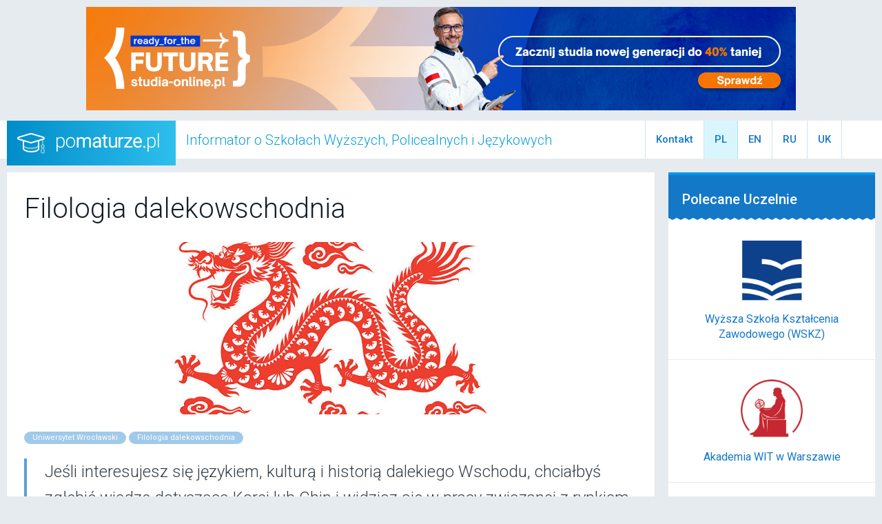

--- FILE ---
content_type: text/html; charset=UTF-8
request_url: https://www.pomaturze.pl/kierunki/filologia+dalekowschodnia/2917/
body_size: 19909
content:
<!DOCTYPE html>
<html>
	<head>
		
		<title>Filologia dalekowschodnia - pomaturze.pl</title>
		
		<meta charset="utf-8">
		<meta http-equiv="x-ua-compatible" content="ie=edge,chrome=1">
		<meta name="viewport" content="width=device-width, initial-scale=1, maximum-scale=1" />
		
		<meta name="description" content="Informator o Szkołach Wyższych i Policealnych - pomaturze.pl" />
		<meta name="keywords" content="informator, szkoly, wyzsze, policealne, uczelnie, studia, uniwersytety, rankingi, prezentacje, matura" />
		
		<meta name="copyright" content="(C) 2026 pcart | All right reserved." />
		<meta name="authors" content="Peter Dziembor & Kacper Kucinski" />
		<meta name="coverage" content="Worldwide" />
		<meta name="language" content="PL" />
		<meta name="country" content="PL" />
		
		<base href="https://www.pomaturze.pl/" />
		
		<link rel="stylesheet" href="/templates/css/app.css?6a060a5e56a7802447b1fe5d33b03058">
		<link rel="stylesheet" href="/templates/css/lightbox.min.css?6a060a5e56a7802447b1fe5d33b03058">
		<link rel="stylesheet" href="/templates/css/jquery-ui.min.css">
		<link rel="stylesheet" href="/templates/css/extras.css?6a060a5e56a7802447b1fe5d33b03058">
		
		<link rel="manifest" href="/manifest.json">
		
		<link rel="apple-touch-icon" sizes="120x120" href="/templates/images/apple-touch-icon-120.png">
		<link rel="apple-touch-icon" sizes="152x152" href="/templates/images/apple-touch-icon-152.png">
		<link rel="apple-touch-icon" sizes="167x167" href="/templates/images/apple-touch-icon-167.png">
		<link rel="apple-touch-icon" sizes="180x180" href="/templates/images/apple-touch-icon-180.png">

		<link rel="icon" type="image/png" href="/templates/images/favicon-32x32.png" sizes="32x32">
		<link rel="icon" type="image/png" href="/templates/images/favicon-16x16.png" sizes="16x16">
		
		<meta name="theme-color" content="#1478c8">
		<meta name="application-name" content="Pomaturze">
		<meta name="msapplication-TileColor" content="#1478c8">
		<meta name="msapplication-TileImage" content="/templates/images/mstile-144x144.png">
		
		<link rel="mask-icon" href="/templates/images/safari-pinned-tab.svg" color="#5bbad5">
		
		<meta name="thumbnail" content="/templates/images/apple-touch-icon-120.png">
		
		<meta name="twitter:card" content="summary" />
		<meta name="twitter:title" content="Filologia dalekowschodnia - pomaturze.pl" />
		<meta name="twitter:description" content="Informator o szkołach wyższych, policealnych i językowych - znajdziesz tu adresy szkół, informacje o zasadach rekrutacji, wypowiedzi kadry nauczającej i prezentacje współpracujących z nami szkół." />
		<meta name="twitter:image" content="https://www.pomaturze.pl/templates/images/pomaturze-icon-ogp.jpg" />
		<meta name="twitter:url" content="https://www.pomaturze.pl">

		<meta property="og:title" content="Filologia dalekowschodnia - pomaturze.pl">
		<meta property="og:type" content="website">
		<meta property="og:url" content="https://www.pomaturze.pl/kierunki/filologia+dalekowschodnia/2917/">
		<meta property="og:image" content="https://www.pomaturze.pl/templates/images/pomaturze-icon-ogp.jpg">
		<meta property="og:image:width" content="1200">
		<meta property="og:image:height" content="1200">
		<meta property="og:site_name" content="Filologia dalekowschodnia - pomaturze.pl">
		<meta property="og:description" content="Informator o szkołach wyższych, policealnych i językowych - znajdziesz tu adresy szkół, informacje o zasadach rekrutacji, wypowiedzi kadry nauczającej i prezentacje współpracujących z nami szkół.">
		<meta property="fb:app_id" content="748493392171429">
		
		<meta name="google-site-verification" content="X1_lJOi93dOFanW5fepiaKdiXW7vh67z2iVzeDB_UDs" />

	</head>
<body>

	<div class="column row"><div class="promo--placeholder promo--placeholder--top h150 mt10 mb15"><div class="banner-place"><a target="_blank" href="/reklama/535/klik"><img src="/pliki/reklama/image/255842265.jpg"></a> </div></div></div>	
	
<svg xmlns="http://www.w3.org/2000/svg" style="display: none;">
	
	<!-- icons below were designed as 20x20px on 20x20 viewbox -->
	<g id="icon-social_facebook">
		<path d="M10 .4C4.698.4.4 4.698.4 10s4.298 9.6 9.6 9.6 9.6-4.298 9.6-9.6S15.302.4 10 .4zm2.274 6.634H10.83c-.17 0-.36.225-.36.524V8.6h1.805l-.273 1.486H10.47v4.46H8.767v-4.46H7.222V8.6h1.545v-.874c0-1.254.87-2.273 2.064-2.273h1.444v1.58z"/>
	</g>
	<g id="icon-social_instagram">
		<path d="M13.5 6.7c-.2-.4-.5-.8-.9-.9-.3-.1-.6-.2-.9-.2h-4c-.3 0-.6.1-.9.2-.6.1-.9.4-1.1.9-.1.2-.2.6-.2.9v4c0 .3.1.6.2.9.2.4.5.8.9.9.3.1.6.2.9.2h4c.3 0 .6-.1.9-.2.4-.2.8-.5.9-.9.1-.3.2-.6.2-.9v-2-2c.2-.3.1-.7 0-.9zm-3.9 5.5C8.2 12.2 7 11 7 9.6S8.2 7 9.6 7s2.6 1.1 2.6 2.6c0 1.4-1.2 2.6-2.6 2.6zm2.7-4.7c-.3 0-.6-.3-.6-.6s.3-.6.6-.6.6.3.6.6-.3.6-.6.6zm-2.7.4c.9 0 1.7.7 1.7 1.7s-.7 1.7-1.7 1.7-1.7-.7-1.7-1.7.8-1.7 1.7-1.7zm0-7.9C4.3 0 0 4.3 0 9.6s4.3 9.6 9.6 9.6 9.6-4.3 9.6-9.6S14.9 0 9.6 0zm5 11.7c0 .4-.1.8-.2 1.2-.3.7-.8 1.2-1.5 1.5-.4.1-.8.2-1.2.2H7.5c-.4 0-.8-.1-1.2-.2-.7-.3-1.2-.8-1.5-1.5-.1-.4-.2-.8-.2-1.2V9.6 7.5c0-.4.1-.8.2-1.2.3-.7.8-1.2 1.5-1.5.4-.1.8-.2 1.2-.2h4.2c.4 0 .8.1 1.2.2.7.3 1.2.8 1.5 1.5.1.4.2.8.2 1.2v4.2z"/>
	</g>
	<g id="icon-social_linkedin">
		<path d="M10 .4C4.698.4.4 4.698.4 10s4.298 9.6 9.6 9.6 9.6-4.298 9.6-9.6S15.302.4 10 .4zM7.65 13.98H5.706V7.722H7.65v6.256zm-.984-7.025c-.614 0-1.01-.435-1.01-.973 0-.55.408-.97 1.035-.97.628 0 1.012.42 1.024.97 0 .538-.396.973-1.048.973zm8.084 7.024h-1.944V10.51c0-.807-.282-1.355-.985-1.355-.536 0-.855.37-.996.728-.052.127-.065.307-.065.486v3.608H8.813v-4.26c0-.78-.025-1.434-.05-1.996h1.688l.09.87h.038c.256-.41.883-1.01 1.932-1.01 1.28 0 2.238.856 2.238 2.698v3.7z"/>
	</g>
	<g id="icon-social_twitter">
		<path d="M10 .4C4.698.4.4 4.698.4 10s4.298 9.6 9.6 9.6 9.6-4.298 9.6-9.6S15.302.4 10 .4zm3.905 7.864c.004.082.005.164.005.244 0 2.5-1.9 5.38-5.38 5.38-1.067 0-2.06-.31-2.897-.85.147.02.298.026.45.026.887 0 1.702-.3 2.35-.81-.828-.015-1.526-.56-1.767-1.31.115.02.233.032.355.032.173 0 .34-.023.5-.066C6.653 10.736 6 9.972 6 9.056v-.023c.255.14.547.227.857.237-.51-.34-.842-.918-.842-1.575 0-.346.093-.672.256-.95C7.207 7.887 8.6 8.64 10.17 8.72c-.032-.138-.048-.282-.048-.43 0-1.044.846-1.892 1.89-1.892.544 0 1.036.23 1.38.598.432-.086.836-.242 1.2-.46-.14.442-.44.813-.83 1.048.383-.047.747-.148 1.086-.3-.253.38-.574.714-.943.98z"/>
	</g>
	<g id="icon-social_youtube">
		<path d="M11.603 9.833L9.357 8.785c-.196-.09-.357.01-.357.228v1.974c0 .217.16.32.357.228l2.245-1.048c.197-.092.197-.242 0-.334zM10 .4C4.698.4.4 4.698.4 10s4.298 9.6 9.6 9.6 9.6-4.298 9.6-9.6S15.302.4 10 .4zm0 13.5c-4.914 0-5-.443-5-3.9s.086-3.9 5-3.9 5 .443 5 3.9-.086 3.9-5 3.9z"/>
	</g>
	<g id="icon-social_vimeo">
		<path d="M10 .4C4.698.4.4 4.698.4 10s4.298 9.6 9.6 9.6 9.6-4.298 9.6-9.6S15.302.4 10 .4zm4.4 7.75c-.507 2.916-3.347 5.387-4.2 5.95-.854.563-1.634-.226-1.916-.823-.324-.682-1.293-4.373-1.547-4.68-.254-.306-1.016.307-1.016.307l-.368-.494S6.9 6.527 8.076 6.293c1.248-.25 1.246 1.95 1.546 3.174.29 1.183.486 1.86.74 1.86.253 0 .738-.66 1.268-1.67.532-1.013-.022-1.907-1.06-1.27.414-2.54 4.34-3.153 3.83-.237z"/>
	</g>
	<g id="icon-social_twitter-nocircle">
  		<path d="M16.4 6.7v.4c0 4.3-3.3 9.3-9.3 9.3-1.9 0-3.6-.5-5-1.5h.8c1.5 0 3-.5 4.1-1.4-1.4 0-2.6-1-3.1-2.3.2 0 .4.1.6.1.3 0 .6 0 .9-.1-1.6-.2-2.8-1.5-2.8-3.1.4.2.9.4 1.5.4-.9-.6-1.4-1.6-1.4-2.7 0-.6.2-1.2.4-1.7 1.6 2 4 3.3 6.8 3.4-.1-.2-.1-.5-.1-.7 0-1.8 1.5-3.3 3.3-3.3.9 0 1.8.4 2.4 1 .7-.1 1.4-.4 2.1-.8-.2.8-.8 1.4-1.4 1.8.6 0 1.2-.2 1.8-.5-.4.7-1 1.3-1.6 1.7z"/>
	</g>
	<g id="icon-social_facebook-nocircle">
		<path d="M8 7.3H6V10h2v8h3.3v-8h2.4l.3-2.7h-2.7V6.2c0-.6.1-.9.7-.9h2V2h-2.5C9.1 2 8 3.1 8 5.1v2.2z"/>
	</g>
	<g id="icon-share">
		<path id="share-lines" d="M31.6 33.1l-16.7-6.4 1.5-3.7-1.4-3.7 16.6-6.4 1.5 3.8L16.6 23l16.5 6.3z"/>
		<path id="share-dotts" d="M11 16c-3.9 0-7 3.1-7 7s3.1 7 7 7 7-3.1 7-7-3.1-7-7-7zm0 10c-1.7 0-3-1.3-3-3s1.3-3 3-3 3 1.3 3 3-1.3 3-3 3zM37 6c-3.9 0-7 3.1-7 7s3.1 7 7 7 7-3.1 7-7-3.1-7-7-7zm0 10c-1.7 0-3-1.3-3-3s1.3-3 3-3 3 1.3 3 3-1.3 3-3 3zm7 17c0 3.9-3.1 7-7 7s-7-3.1-7-7 3.1-7 7-7 7 3.1 7 7zm-4 0c0-1.7-1.3-3-3-3s-3 1.3-3 3 1.3 3 3 3 3-1.3 3-3z"/>
	</g>
	
	<!-- icons below were designed as 24x24px on 48x48 viewbox -->
	<g id="icon-heart">
		<path d="M39 12.5c-3.5-3.3-9.2-3.3-12.7 0L24 14.7l-2.4-2.2c-3.5-3.3-9.2-3.3-12.7 0C5 16.2 5 22.2 9 25.9L24 40l15-14.1c4-3.7 4-9.7 0-13.4z" />
	</g>
	<g id="icon-heart-outline">
		<path d="M32.7 14c1.4 0 2.6.5 3.6 1.4 1.1 1 1.7 2.4 1.7 3.8s-.6 2.8-1.7 3.8L24 34.5 11.7 23c-1.1-1-1.7-2.4-1.7-3.8s.6-2.8 1.7-3.8c.9-.9 2.2-1.4 3.6-1.4s2.6.5 3.6 1.4l2.4 2.2 2.7 2.6 2.7-2.6 2.4-2.2c1-.9 2.2-1.4 3.6-1.4m0-4c-2.3 0-4.6.8-6.3 2.5L24 14.7l-2.4-2.2c-1.7-1.6-4-2.5-6.3-2.5s-4.6.8-6.3 2.5c-4 3.7-4 9.7 0 13.4L24 40l15-14.1c3.9-3.7 3.9-9.7 0-13.4-1.7-1.7-4-2.5-6.3-2.5z"/>
	</g>
	<g id="icon-print">
		<path id="paper" d="M12 32v10h24V32h-4v6H16v-6h-4zm24-18h-4v-4H16v4h-4V6h24v8z"/>
		<path id="paper_lines" d="M29 30H19c-.6 0-1 .4-1 1s.4 1 1 1h10c.6 0 1-.4 1-1s-.4-1-1-1zm0 4H19c-.6 0-1 .4-1 1s.4 1 1 1h10c.6 0 1-.4 1-1s-.4-1-1-1z"/>
		<path id="printer" d="M41 14H7c-1.7 0-3 1.3-3 3v12c0 1.7 1.3 3 3 3h9v-4h16v4h9c1.7 0 3-1.3 3-3V17c0-1.7-1.3-3-3-3zm-1 14h-4v-4H12v4H8V18h32v10z"/>
	</g>
	<g id="icon-next">
		<polyline points="22,14 32,24 22,34"/>
	</g>
	<g id="icon-prev">
		<polyline points="26,14 16,24 26,34"/>
	</g>
	<g id="icon-ellipsis">
		<path d="M12,26h1 M22,26h1 M32,26h1"/>
	</g>
	<g id="icon-burger">
		<path d="M44 14c0 1.1-.9 2-2 2H6c-1.1 0-2-.9-2-2s.9-2 2-2h36c1.1 0 2 .9 2 2zm-2 8H6c-1.1 0-2 .9-2 2s.9 2 2 2h36c1.1 0 2-.9 2-2s-.9-2-2-2zm0 10H6c-1.1 0-2 .9-2 2s.9 2 2 2h36c1.1 0 2-.9 2-2s-.9-2-2-2z"/>
	</g>
	<g id="icon-position">
		<path d="M24 44c-.5 0-1-.2-1.4-.6C22.1 42.9 10 30.7 10 18c0-7.7 6.3-14 14-14s14 6.3 14 14c0 12.7-12.1 24.9-12.6 25.4-.4.4-.9.6-1.4.6zm0-36c-5.5 0-10 4.5-10 10 0 8.6 6.9 17.5 10 21 3.1-3.5 10-12.4 10-21 0-5.5-4.5-10-10-10z"/>
		<path d="M24 24c-3.3 0-6-2.7-6-6s2.7-6 6-6 6 2.7 6 6-2.7 6-6 6zm0-8c-1.1 0-2 .9-2 2s.9 2 2 2 2-.9 2-2-.9-2-2-2z"/>
	</g>
	<g id="icon-presentation">
		<path d="M42 12h-4v4h2v22H29.4c-.5.4-1 .8-1.5 1.4-.3.4-.9.6-1.5.6h-4.9c-.6 0-1.1-.2-1.5-.6-.5-.5-.9-1-1.5-1.4H8V16h2v-4H6c-1.1 0-2 .9-2 2v26c0 1.1.9 2 2 2h14.5l.5.3c.3.2.6.2.9.2H26c.3 0 .6-.1.9-.2l.6-.3H42c1.1 0 2-.9 2-2V14c0-1.1-.9-2-2-2z"/>
		<path d="M21.6 40h4.9c.6 0 1.1-.2 1.5-.6 2-2.2 4.7-3.4 8.1-3.4 1.1 0 2-.9 2-2V6c0-1.1-.9-2-2-2-6.7 0-10.2 2.3-12 4.2C22.2 6.3 18.7 4 12 4c-1.1 0-2 .9-2 2v28c0 1.1.9 2 2 2 3.4 0 6.2 1.1 8.1 3.4.3.4.9.6 1.5.6zM26 12.3s0-.1.1-.1c.2-.4 1.6-3.6 7.9-4.1v24c-3.6.4-6.1 1.8-8 3.5V12.3zM14 8.1c6.3.6 7.8 3.7 7.9 4.1 0 0 0 .1.1.1v23.3c-1.9-1.7-4.4-3.1-8-3.5v-24z"/>
	</g>
	<g id="icon-list">
		<path d="M20.6 8c.7-1.2 2-2 3.4-2 1.5 0 2.7.8 3.4 2h4.3c-.9-3.4-4-6-7.7-6s-6.8 2.6-7.7 6h4.3z"/>
		<path d="M38 44H10c-1.1 0-2-.9-2-2V10c0-1.1.9-2 2-2h28c1.1 0 2 .9 2 2v32c0 1.1-.9 2-2 2zm-26-4h24V12H12v28z"/>
		<path d="M20 18c0 1.1-.9 2-2 2s-2-.9-2-2 .9-2 2-2 2 .9 2 2zm-2 6c-1.1 0-2 .9-2 2s.9 2 2 2 2-.9 2-2-.9-2-2-2zm0 8c-1.1 0-2 .9-2 2s.9 2 2 2 2-.9 2-2-.9-2-2-2zm6-12h6c1.1 0 2-.9 2-2s-.9-2-2-2h-6c-1.1 0-2 .9-2 2s.9 2 2 2zm6 12h-6c-1.1 0-2 .9-2 2s.9 2 2 2h6c1.1 0 2-.9 2-2s-.9-2-2-2zm0-8h-6c-1.1 0-2 .9-2 2s.9 2 2 2h6c1.1 0 2-.9 2-2s-.9-2-2-2z"/>
	</g>

	<!-- icons below were designed as 24x24px on 24x24 viewbox -->
	<g id="icon-spinner" fill="rgb(255,255,255)">
		<circle opacity="1"   cx="12" cy="2" r="2"/>
		<circle opacity="0.9" cx="4.9" cy="4.9" r="2"/>
		<circle opacity="0.8" cx="2" cy="12" r="2"/>
		<circle opacity="0.7" cx="4.9" cy="19.1" r="2"/>
		<circle opacity="0.6" cx="12" cy="22" r="2"/>
		<circle opacity="0.5" cx="19.1" cy="19.1" r="2"/>
		<circle opacity="0.4" cx="22" cy="12" r="2"/>
		<circle opacity="0.3" cx="19.1" cy="4.9" r="2"/>
	</g>

	<!-- icons below were designed as 22x22px on 22x22 viewbox -->
	<g id="icon-close">
		<line x1="7" y1="7" x2="15" y2="15"/>
		<line x1="15" y1="7" x2="7" y2="15"/>
	</g>
	<g id="icon-close-large">
		<line x1="5" y1="5" x2="17" y2="17"/>
		<line x1="17" y1="5" x2="5" y2="17"/>
	</g>
</svg>

<!-- header -->
<header>
	<div class="column row set-relative">
		<a href="/" class="logo--pomaturze" title="Pomaturze.pl"></a>
		<p class="header--title">Informator o Szkołach Wyższych, Policealnych i Językowych</p>
		<a href="#" class="button_menu--mobile" title="Pomaturze.pl"><svg viewBox="0 -6 48 48" width="24" height="24"><use xlink:href="#icon-burger"></use></svg></a>
		<!--<a href="#" class="polubione--mobile is-active"><span id="fav-count-mobile">0</span> <svg viewBox="0 0 48 48" width="24" height="24"><use xlink:href="#icon-heart"></use></svg></a>-->
		<ul class="header__navigation">
			<!--<li><a class="polubione is-active show-for-medium" href="/favourites/">Polubione <span id="fav-count">0</span></a></li>-->
			<li><a class="kontakt is-active hidewhenseatchout" href="/static/kontakt/">Kontakt</a></li>
			<li title="Zmień jezyk strony na polski" id="lang-pl" class="notranslate hidewhenseatchout"><a onclick="setglang('pl')">PL</a></li>
			<li title="Change website language to english" id="lang-en" class="notranslate hidewhenseatchout"><a onclick="setglang('en')">EN</a></li>
			<li title="Zmień jezyk strony na rosyjski" id="lang-ru" class="notranslate hidewhenseatchout"><a onclick="setglang('ru')">RU</a></li>
			<li title="" id="lang-uk" class="notranslate hidewhenseatchout"><a onclick="setglang('uk')">UK</a></li>
					<li><form action="/search/" method="post"><input type="search" name="nazwa" class="top-search topsearchname" placeholder="" id="searchname" autocomplete="off" /><input type="hidden" name="publiczne" value="on" /><input type="hidden" name="niepubliczne" value="on" /></form></li>
				</ul>
					<div id="searchnameres" class="searchnameres-top notranslate"></div>
			<input type="hidden" value="" id="searchmiastoadd" autocomplete="off" />
			</div>
</header>
	
	
<main class="bkg-grey235">
	<section class="ph20r">
		<div class="row">
			<div class="large-9 columns">
				<div class="bkg-white has-shadow p25r mb20 card--article">

					<h2>Filologia dalekowschodnia</h2>

					<div class="card--article__header" style="background: url('../../images/1549493928_filologia_dalekowschodnia.jpg') no-repeat center / cover;"></div>

					<div class="card--article__tags"> 
						<span class="tag--meta color--white"><a href="/szkola/uniwersytet+wroclawski/435:1552">Uniwersytet Wrocławski</a></span>						 <span class="tag--meta">Filologia dalekowschodnia</span> 					</div>

					<p class="lead">Jeśli interesujesz się językiem, kulturą i historią dalekiego Wschodu, chciałbyś zgłębić wiedzę dotyczącą Korei lub Chin i widzisz się w pracy związanej z rynkiem azjatyckim – to właśnie znalazłeś kierunek dla siebie.</p>					<p><strong>Filologia dalekowschodnia</strong>&nbsp;to nowość w ofercie Uniwersytetu Wrocławskiego. Jej utworzenie jest ściśle związane nie tylko z wartością samych studi&oacute;w nad kulturą i językami Chin i Korei, kt&oacute;re na UWr były obecne od dawna, ale także z potrzebami regionalnego i międzynarodowego rynku pracy. Studia są organizowane w porozumieniu z przedsiębiorstwami z Dalekiego Wschodu, kt&oacute;re mają swoją siedzibę w regionie wrocławskim (np.<strong> LG</strong>) i są zainteresowane pozyskiwaniem polskich pracownik&oacute;w posiadających znajomość języka chińskiego i koreańskiego. Warto zaznaczyć, że w perspektywie aspiracji Chin do roli światowego supermocarstwa, kształcenie polskich kadr znających język chiński ma także znaczenie strategiczne dla bezpieczeństwa kraju</p>
<p>Jako student filologii dalekowschodniej będziesz m&oacute;gł wybrać jedną spośr&oacute;d dw&oacute;ch dostępnych specjalizacji: koreańskiej lub chińskiej. W czasie studi&oacute;w zapoznasz się nie tylko z kulturą i historią Chin lub Korei, ale przede wszystkim zdobędziesz umiejętności językowe związane z tłumaczeniem z języka azjatyckiego i na język azjatycki (także tekst&oacute;w biznesowych i prawnych).</p>
<p>Specjalności:</p>
<ul>
<li>koreańska&nbsp;</li>
<li>chińska (sinologia)</li>
</ul>
<p>Co po studiach</p>
<p>Absolwenci studi&oacute;w będą biegle znać jeden z język&oacute;w dalekowschodnich, co umożliwi im pracę w wielu prestiżowych przedsiębiorstwach na terenie kraju i za granicą. Dodatkowo podstawowa znajomość drugiego języka azjatyckiego przełoży się na łatwe do skonkretyzowania umiejętności przydatne na rynku pracy m.in. w zawodzie tłumacza. Warto zaznaczyć, że Wrocław jest jednym z pięciu miejsc na świecie, gdzie koncern LG otworzył swoje fabryki. Biegła znajomość wybranego przez Ciebie języka umożliwi Ci w przyszłości pracę w rozmaitych przedsiębiorstwach chińskich lub koreańskich i kooperujących z nimi. Zapotrzebowanie na tłumaczy języka dalekowschodniego przy obecnej skali kontakt&oacute;w biznesowych, kulturalnych i naukowych jest ogromne.</p>					
					<hr><div class="highlight" id="ramka_footer"><p><a href="http://www.rekrutacja.uni.wroc.pl" target="_blank" rel="noopener"><img style="display: block; margin-left: auto; margin-right: auto;" src="../../images/1546846436_uniwersytet_wroclawski.png" alt="" width="230" height="100" /></a></p></div>					
					<br />
					<div class="newsnavi"><a onmouseover="sttn('Inżynieria nowoczesnych materiałów (Środa, 06 Luty 2019)')" onmouseout="sttn('')" href="/kierunki/inzynieria+nowoczesnych+materialow/2930">&laquo; poprzedni</a> | <a href="/kierunki/">powrót do spisu</a> | <a onmouseover="sttn('Archiwistyka i zarządzanie dokumentacją (Czwartek, 07 Luty 2019)')" onmouseout="sttn('')" href="/kierunki/archiwistyka+i+zarzadzanie+dokumentacja/2922">następny &raquo;</a></div>
					<br />
					<div id="ntnext">&nbsp;</div>
					<br />
					
				</div>
				
				<div class="column row">
					<div class="promo--placeholder promo--placeholder--bottom h200 mt10 mb20"><div class="banner-place"><a target="_blank" href="/reklama/298/klik"><img src="/pliki/reklama/image/761651243.jpg"></a> </div></div>
				</div>
				
				<div class="row">
			  <div class="large-10 columns">
				<h2 class="header--section">Powiązane kierunki</h2>
			  </div><div class="large-2 columns">
					<a class="button small" onclick="showmorerelated()">Zobacz wszystkie</a>
			  
			  </div></div>
			  
			  <div class="row" data-equalizer>
			
			<div class="large-4 medium-6 columns">
				<div class="card--newsitem bkg-white has-shadow mb20" data-equalizer-watch>
					<a href="/kierunki/chemia+i+toksykologia+sadowa/2924/" class="card--newsitem__header" style="background: url('../../images/1549529225_laboratorium_ch.jpg') no-repeat center / cover;"></a>
					<div class="p25r">
						<h3><a href="/kierunki/chemia+i+toksykologia+sadowa/2924/">Chemia i toksykologia sądowa </a></h3>
						<p>to unikatowe i interdyscyplinarne studia realizowane wspólnie przez dwie wiodące wrocławskie uczelnie – Wydział Chemii Uniwersytetu Wrocławskiego i Wydział Lekarski Uniwersytetu Medycznego we Wrocławiu.</p>
						<a class="link" href="/kierunki/chemia+i+toksykologia+sadowa/2924/">czytaj dalej</a>
					</div>
				</div>
			</div>
			
			
			
			<div class="large-4 medium-6 columns">
				<div class="card--newsitem bkg-white has-shadow mb20" data-equalizer-watch>
					<a href="/kierunki/militarioznawstwo/2935/" class="card--newsitem__header" style="background: url('../../images/1549585529_zrzut_ekranu_2019-02-8_o_01.25.19.png') no-repeat center / cover;"></a>
					<div class="p25r">
						<h3><a href="/kierunki/militarioznawstwo/2935/">Militarioznawstwo </a></h3>
						<p>Jeśli Twoją pasją są zagadnienia związane z historią wojen, uzbrojenia czy myśli wojskowej – militarioznawstwo to kierunek dla Ciebie.</p>
						<a class="link" href="/kierunki/militarioznawstwo/2935/">czytaj dalej</a>
					</div>
				</div>
			</div>
			
			
			
			<div class="large-4 medium-6 columns">
				<div class="card--newsitem bkg-white has-shadow mb20" data-equalizer-watch>
					<a href="/kierunki/filologia+ukrainska+z+jezykiem+angielskim/2934/" class="card--newsitem__header" style="background: url('../../images/1549582658_ukraino_anglia.jpg') no-repeat center / cover;"></a>
					<div class="p25r">
						<h3><a href="/kierunki/filologia+ukrainska+z+jezykiem+angielskim/2934/">Filologia ukraińska z językiem angielskim</a></h3>
						<p>Jeśli języki są Twoją pasją, spróbuj swoich zdolności na wyjątkowym kierunku – połączeniu filologii angielskiej i ukraińskiej. Będziesz na niej szlifował aż dwa języki jednocześnie!</p>
						<a class="link" href="/kierunki/filologia+ukrainska+z+jezykiem+angielskim/2934/">czytaj dalej</a>
					</div>
				</div>
			</div>
			
			<div id="morerelated">
			
			<div class="large-4 medium-6 columns">
				<div class="card--newsitem bkg-white has-shadow mb20" data-equalizer-watch>
					<a href="/kierunki/zarzadzanie+srodowiskiem+przyrodniczym/2933/" class="card--newsitem__header" style="background: url('../../images/1549581706_zrzut_ekranu_2019-02-8_o_00.21.32.png') no-repeat center / cover;"></a>
					<div class="p25r">
						<h3><a href="/kierunki/zarzadzanie+srodowiskiem+przyrodniczym/2933/">Zarządzanie środowiskiem przyrodniczym</a></h3>
						<p>Interesujesz się bioróżnorodnością, ideą zrównoważonego rozwoju, aktywną ochroną przyrody, ginących gatunków i ekosystemów? Jeśli tak, to ten wyjątkowy w skali całego kraju kierunek, jakim jest zarządzenie środowiskiem przyrodniczym, został stworzony specjalnie dla Ciebie.</p>
						<a class="link" href="/kierunki/zarzadzanie+srodowiskiem+przyrodniczym/2933/">czytaj dalej</a>
					</div>
				</div>
			</div>
			
			
			
			<div class="large-4 medium-6 columns">
				<div class="card--newsitem bkg-white has-shadow mb20" data-equalizer-watch>
					<a href="/kierunki/genetyka+i+biologia+eksperymentalna/2925/" class="card--newsitem__header" style="background: url('../../images/1549534459_genetyka.png') no-repeat center / cover;"></a>
					<div class="p25r">
						<h3><a href="/kierunki/genetyka+i+biologia+eksperymentalna/2925/">Genetyka i biologia eksperymentalna</a></h3>
						<p>Jeśli interesuje Cię poznanie mechanizmów rządzących tym, co dzieje się w komórkach, jeśli chcesz wiedzieć, w jaki sposób geny decydują o rozwoju i funkcjonowaniu organizmów, jak się tworzy organizmy transgeniczne, na czym polegają mutacje oraz co leży u podłoża chorób genetycznych – powinieneś studiować genetykę i biologię eksperymentalną.</p>
						<a class="link" href="/kierunki/genetyka+i+biologia+eksperymentalna/2925/">czytaj dalej</a>
					</div>
				</div>
			</div>
			
			
			
			<div class="large-4 medium-6 columns end">
				<div class="card--newsitem bkg-white has-shadow mb20" data-equalizer-watch>
					<a href="/kierunki/judaistyka/2936/" class="card--newsitem__header" style="background: url('../../images/1549613620_zrzut_ekranu_2019-02-8_o_09.12.38.png') no-repeat center / cover;"></a>
					<div class="p25r">
						<h3><a href="/kierunki/judaistyka/2936/">Judaistyka</a></h3>
						<p>Co możesz zrobić w ciągu 1845 godzin? Rozegrać 1230 meczów piłki nożnej, obejrzeć 3690 odcinków serialu, przebiec jakieś 620 maratonów… Możesz też poznać trzy języki (pisane osobliwym alfabetem), przebyć drogę od starożytnych pustyni Bliskiego Wschodu do współczesnego Izraela oraz zostać znawcą literatury żydowskiej (albo przynajmniej spróbować ustalić jej definicję).</p>
						<a class="link" href="/kierunki/judaistyka/2936/">czytaj dalej</a>
					</div>
				</div>
			</div>
			
			</div></div>
			</div>
			
						
			<div class="large-3 columns polecaneuczelnie">
				
								
				<div class="header--sidebar">
					<h2>Polecane Uczelnie</h2>
				</div>
				<div class="row" data-equalizer>
					
					<div class="small-6 medium-3 large-12 columns">
						<div class="card--polecane" data-equalizer-watch>
							<a href="/szkola/wyzsza+szkola+ksztalcenia+zawodowego+wskz/676:3154" class="logo--uczelnia"><img src="/pliki/logo/b_1714048975.jpg" alt="Wyższa Szkoła Kształcenia Zawodowego (WSKZ)" title="Wyższa Szkoła Kształcenia Zawodowego (WSKZ)" /></a>
							<h5><a href="/szkola/wyzsza+szkola+ksztalcenia+zawodowego+wskz/676:3154">Wyższa Szkoła Kształcenia Zawodowego (WSKZ)</a></h5>
						</div>
					</div>
							
					<div class="small-6 medium-3 large-12 columns">
						<div class="card--polecane" data-equalizer-watch>
							<a href="/szkola/akademia+wit+w+warszawie/75:3037" class="logo--uczelnia"><img src="/pliki/logo/b_1549639460.jpg" alt="Akademia WIT w Warszawie" title="Akademia WIT w Warszawie" /></a>
							<h5><a href="/szkola/akademia+wit+w+warszawie/75:3037">Akademia WIT w Warszawie</a></h5>
						</div>
					</div>
							
					<div class="small-6 medium-3 large-12 columns">
						<div class="card--polecane" data-equalizer-watch>
							<a href="/szkola/uniwersytet+ignatianum+w+krakowie/2301:3080" class="logo--uczelnia"><img src="/pliki/logo/b_1536092960.png" alt="Uniwersytet Ignatianum w Krakowie" title="Uniwersytet Ignatianum w Krakowie" /></a>
							<h5><a href="/szkola/uniwersytet+ignatianum+w+krakowie/2301:3080">Uniwersytet Ignatianum w Krakowie</a></h5>
						</div>
					</div>
							
					<div class="small-6 medium-3 large-12 columns">
						<div class="card--polecane" data-equalizer-watch>
							<a href="/szkola/uniwersytet+marii+curie+sklodowskiej+w+lublinie+umcs/424:1140" class="logo--uczelnia"><img src="/pliki/logo/b_1539105193.jpg" alt="Uniwersytet Marii Curie-Skłodowskiej w Lublinie UMCS" title="Uniwersytet Marii Curie-Skłodowskiej w Lublinie UMCS" /></a>
							<h5><a href="/szkola/uniwersytet+marii+curie+sklodowskiej+w+lublinie+umcs/424:1140">Uniwersytet Marii Curie-Skłodowskiej w Lublinie UMCS</a></h5>
						</div>
					</div>
							
					<div class="small-6 medium-3 large-12 columns">
						<div class="card--polecane" data-equalizer-watch>
							<a href="/szkola/wspia+rzeszowska+szkola+wyzsza/2033:3046" class="logo--uczelnia"><img src="/pliki/logo/b_1491483655.jpg" alt="WSPiA Rzeszowska Szkoła Wyższa" title="WSPiA Rzeszowska Szkoła Wyższa" /></a>
							<h5><a href="/szkola/wspia+rzeszowska+szkola+wyzsza/2033:3046">WSPiA Rzeszowska Szkoła Wyższa</a></h5>
						</div>
					</div>
							
					<div class="small-6 medium-3 large-12 columns">
						<div class="card--polecane" data-equalizer-watch>
							<a href="/szkola/politechnika+slaska/1989:3020" class="logo--uczelnia"><img src="/pliki/logo/b_1517741581.jpg" alt="Politechnika Śląska" title="Politechnika Śląska" /></a>
							<h5><a href="/szkola/politechnika+slaska/1989:3020">Politechnika Śląska</a></h5>
						</div>
					</div>
							
					<div class="small-6 medium-3 large-12 columns">
						<div class="card--polecane" data-equalizer-watch>
							<a href="/szkola/ama+film+academy/755:3055" class="logo--uczelnia"><img src="/pliki/logo/b_1623762236.jpg" alt="AMA Film Academy" title="AMA Film Academy" /></a>
							<h5><a href="/szkola/ama+film+academy/755:3055">AMA Film Academy</a></h5>
						</div>
					</div>
							
					<div class="small-6 medium-3 large-12 columns">
						<div class="card--polecane" data-equalizer-watch>
							<a href="/szkola/warszawska+uczelnia+medyczna+im+tadeusza+kozluka+wumed/153:2543" class="logo--uczelnia"><img src="/pliki/logo/b_1618828131.jpg" alt="Warszawska Uczelnia Medyczna im. Tadeusza Koźluka WUMed" title="Warszawska Uczelnia Medyczna im. Tadeusza Koźluka WUMed" /></a>
							<h5><a href="/szkola/warszawska+uczelnia+medyczna+im+tadeusza+kozluka+wumed/153:2543">Warszawska Uczelnia Medyczna im. Tadeusza Koźluka WUMed</a></h5>
						</div>
					</div>
							
					<div class="small-6 medium-3 large-12 columns">
						<div class="card--polecane" data-equalizer-watch>
							<a href="/szkola/krakowskie+szkoly+artystyczne/1483:1563" class="logo--uczelnia"><img src="/pliki/logo/b_1525805115.jpg" alt="Krakowskie Szkoły Artystyczne" title="Krakowskie Szkoły Artystyczne" /></a>
							<h5><a href="/szkola/krakowskie+szkoly+artystyczne/1483:1563">Krakowskie Szkoły Artystyczne</a></h5>
						</div>
					</div>
							
					<div class="small-6 medium-3 large-12 columns end">
						<div class="card--polecane is-last" data-equalizer-watch>
							<a href="/szkola/uniwersytet+rzeszowski/430:2719" class="logo--uczelnia"><img src="/pliki/logo/b_1327392772.jpg" alt="Uniwersytet Rzeszowski" title="Uniwersytet Rzeszowski" /></a>
							<h5><a href="/szkola/uniwersytet+rzeszowski/430:2719">Uniwersytet Rzeszowski</a></h5>
						</div>
					</div>
											</div>

				<div class="column row">
					<div class="promo--placeholder promo--placeholder--right h200 mb20"><div class="banner-place"><a target="_blank" href="/reklama/111/klik"><img src="/pliki/reklama/image/1042881.Lazarski"></a> </div></div>
				</div>

				<div class="header--sidebar">
					<h2>Najczęściej Oglądane</h2>
				</div>
				<div class="row" data-equalizer>
					
					<div class="small-6 medium-3 large-12 columns">
						<div class="card--polecane" data-equalizer-watch>
							<a href="/szkola/wojskowa+akademia+techniczna+im+jaroslawa+dabrowskiego+wat/2273:3083" class="logo--uczelnia"><img src="/pliki/logo/b_1538208471.jpg" alt="Wojskowa Akademia Techniczna im. Jarosława Dąbrowskiego WAT" title="Wojskowa Akademia Techniczna im. Jarosława Dąbrowskiego WAT" /></a>
							<h5><a href="/szkola/wojskowa+akademia+techniczna+im+jaroslawa+dabrowskiego+wat/2273:3083">Wojskowa Akademia Techniczna im. Jarosława Dąbrowskiego WAT</a></h5>
						</div>
					</div>
							
					<div class="small-6 medium-3 large-12 columns">
						<div class="card--polecane" data-equalizer-watch>
							<a href="/szkola/uniwersytet+wroclawski/435:1552" class="logo--uczelnia"><img src="/pliki/logo/b_1233420733.jpg" alt="Uniwersytet Wrocławski" title="Uniwersytet Wrocławski" /></a>
							<h5><a href="/szkola/uniwersytet+wroclawski/435:1552">Uniwersytet Wrocławski</a></h5>
						</div>
					</div>
							
					<div class="small-6 medium-3 large-12 columns">
						<div class="card--polecane" data-equalizer-watch>
							<a href="/szkola/politechnika+czestochowska/74:3012" class="logo--uczelnia"><img src="/pliki/logo/b_1634071970.jpg" alt="Politechnika Częstochowska" title="Politechnika Częstochowska" /></a>
							<h5><a href="/szkola/politechnika+czestochowska/74:3012">Politechnika Częstochowska</a></h5>
						</div>
					</div>
							
					<div class="small-6 medium-3 large-12 columns">
						<div class="card--polecane" data-equalizer-watch>
							<a href="/szkola/uczelnia+lazarskiego/2099:1465" class="logo--uczelnia"><img src="/pliki/logo/b_1280919300.jpg" alt="Uczelnia Łazarskiego" title="Uczelnia Łazarskiego" /></a>
							<h5><a href="/szkola/uczelnia+lazarskiego/2099:1465">Uczelnia Łazarskiego</a></h5>
						</div>
					</div>
							
					<div class="small-6 medium-3 large-12 columns">
						<div class="card--polecane" data-equalizer-watch>
							<a href="/szkola/polsko+japonska+akademia+technik+komputerowych/53:3015" class="logo--uczelnia"><img src="/pliki/logo/b_1416402617.jpg" alt="Polsko-Japońska Akademia Technik Komputerowych" title="Polsko-Japońska Akademia Technik Komputerowych" /></a>
							<h5><a href="/szkola/polsko+japonska+akademia+technik+komputerowych/53:3015">Polsko-Japońska Akademia Technik Komputerowych</a></h5>
						</div>
					</div>
							
					<div class="small-6 medium-3 large-12 columns">
						<div class="card--polecane" data-equalizer-watch>
							<a href="/szkola/lotnicza+akademia+wojskowa+law/1471:3051" class="logo--uczelnia"><img src="/pliki/logo/b_1656058724.jpg" alt="Lotnicza Akademia Wojskowa LAW" title="Lotnicza Akademia Wojskowa LAW" /></a>
							<h5><a href="/szkola/lotnicza+akademia+wojskowa+law/1471:3051">Lotnicza Akademia Wojskowa LAW</a></h5>
						</div>
					</div>
							
					<div class="small-6 medium-3 large-12 columns">
						<div class="card--polecane" data-equalizer-watch>
							<a href="/szkola/uniwersytet+medyczny+w+bialymstoku/1407:2861" class="logo--uczelnia"><img src="/pliki/logo/b_1226952406.jpg" alt="Uniwersytet Medyczny w Białymstoku" title="Uniwersytet Medyczny w Białymstoku" /></a>
							<h5><a href="/szkola/uniwersytet+medyczny+w+bialymstoku/1407:2861">Uniwersytet Medyczny w Białymstoku</a></h5>
						</div>
					</div>
							
					<div class="small-6 medium-3 large-12 columns">
						<div class="card--polecane" data-equalizer-watch>
							<a href="/szkola/politechnika+morska+w+szczecinie/2270:3129" class="logo--uczelnia"><img src="/pliki/logo/b_1662470680.jpg" alt="Politechnika Morska w Szczecinie" title="Politechnika Morska w Szczecinie" /></a>
							<h5><a href="/szkola/politechnika+morska+w+szczecinie/2270:3129">Politechnika Morska w Szczecinie</a></h5>
						</div>
					</div>
							
					<div class="small-6 medium-3 large-12 columns">
						<div class="card--polecane" data-equalizer-watch>
							<a href="/szkola/szkola+glowna+gospodarstwa+wiejskiego+w+warszawie+sggw/51:3029" class="logo--uczelnia"><img src="/pliki/logo/b_1613401679.jpg" alt="Szkoła Główna Gospodarstwa Wiejskiego w Warszawie SGGW" title="Szkoła Główna Gospodarstwa Wiejskiego w Warszawie SGGW" /></a>
							<h5><a href="/szkola/szkola+glowna+gospodarstwa+wiejskiego+w+warszawie+sggw/51:3029">Szkoła Główna Gospodarstwa Wiejskiego w Warszawie SGGW</a></h5>
						</div>
					</div>
							
					<div class="small-6 medium-3 large-12 columns">
						<div class="card--polecane" data-equalizer-watch>
							<a href="/szkola/uniwersytet+morski+w+gdyni/1961:3032" class="logo--uczelnia"><img src="/pliki/logo/b_1548782381.jpg" alt="Uniwersytet Morski w Gdyni" title="Uniwersytet Morski w Gdyni" /></a>
							<h5><a href="/szkola/uniwersytet+morski+w+gdyni/1961:3032">Uniwersytet Morski w Gdyni</a></h5>
						</div>
					</div>
							
					<div class="small-6 medium-3 large-12 columns">
						<div class="card--polecane" data-equalizer-watch>
							<a href="/szkola/uniwersytet+ekonomiczny+w+krakowie/470:249" class="logo--uczelnia"><img src="/pliki/logo/b_1600889209.jpg" alt="Uniwersytet Ekonomiczny w Krakowie" title="Uniwersytet Ekonomiczny w Krakowie" /></a>
							<h5><a href="/szkola/uniwersytet+ekonomiczny+w+krakowie/470:249">Uniwersytet Ekonomiczny w Krakowie</a></h5>
						</div>
					</div>
							
					<div class="small-6 medium-3 large-12 columns">
						<div class="card--polecane" data-equalizer-watch>
							<a href="/szkola/akademia+techniczno+artystyczna+nauk+stosowanych+w+warszawie+ata+wseiz/80:142" class="logo--uczelnia"><img src="/pliki/logo/b_1728502147.jpg" alt="Akademia Techniczno-Artystyczna Nauk Stosowanych w Warszawie ATA (WSEiZ)" title="Akademia Techniczno-Artystyczna Nauk Stosowanych w Warszawie ATA (WSEiZ)" /></a>
							<h5><a href="/szkola/akademia+techniczno+artystyczna+nauk+stosowanych+w+warszawie+ata+wseiz/80:142">Akademia Techniczno-Artystyczna Nauk Stosowanych w Warszawie ATA (WSEiZ)</a></h5>
						</div>
					</div>
							
					<div class="small-6 medium-3 large-12 columns">
						<div class="card--polecane" data-equalizer-watch>
							<a href="/szkola/wyzsza+szkola+zarzadzania+i+psychologii+w+poznaniu+wszip/306:1431" class="logo--uczelnia"><img src="/pliki/logo/b_1714547053.jpg" alt="Wyższa Szkoła Zarządzania i Psychologii w Poznaniu WSZIP" title="Wyższa Szkoła Zarządzania i Psychologii w Poznaniu WSZIP" /></a>
							<h5><a href="/szkola/wyzsza+szkola+zarzadzania+i+psychologii+w+poznaniu+wszip/306:1431">Wyższa Szkoła Zarządzania i Psychologii w Poznaniu WSZIP</a></h5>
						</div>
					</div>
							
					<div class="small-6 medium-3 large-12 columns">
						<div class="card--polecane" data-equalizer-watch>
							<a href="/szkola/politechnika+warszawska/454:2061" class="logo--uczelnia"><img src="/pliki/logo/b_1555153567.jpg" alt="Politechnika Warszawska" title="Politechnika Warszawska" /></a>
							<h5><a href="/szkola/politechnika+warszawska/454:2061">Politechnika Warszawska</a></h5>
						</div>
					</div>
							
					<div class="small-6 medium-3 large-12 columns">
						<div class="card--polecane" data-equalizer-watch>
							<a href="/szkola/lubelska+akademia+wsei/76:3176" class="logo--uczelnia"><img src="/pliki/logo/b_1705324745.jpg" alt="Lubelska Akademia WSEI" title="Lubelska Akademia WSEI" /></a>
							<h5><a href="/szkola/lubelska+akademia+wsei/76:3176">Lubelska Akademia WSEI</a></h5>
						</div>
					</div>
							
					<div class="small-6 medium-3 large-12 columns">
						<div class="card--polecane" data-equalizer-watch>
							<a href="/szkola/politechnika+rzeszowska+im+ignacego+lukasiewicza/63:121" class="logo--uczelnia"><img src="/pliki/logo/b_1334302945.jpg" alt="Politechnika Rzeszowska im. Ignacego Łukasiewicza" title="Politechnika Rzeszowska im. Ignacego Łukasiewicza" /></a>
							<h5><a href="/szkola/politechnika+rzeszowska+im+ignacego+lukasiewicza/63:121">Politechnika Rzeszowska im. Ignacego Łukasiewicza</a></h5>
						</div>
					</div>
							
					<div class="small-6 medium-3 large-12 columns">
						<div class="card--polecane" data-equalizer-watch>
							<a href="/szkola/collegium+da+vinci+cdv/301:3153" class="logo--uczelnia"><img src="/pliki/logo/b_1760382281.jpg" alt="Collegium Da Vinci CDV" title="Collegium Da Vinci CDV" /></a>
							<h5><a href="/szkola/collegium+da+vinci+cdv/301:3153">Collegium Da Vinci CDV</a></h5>
						</div>
					</div>
							
					<div class="small-6 medium-3 large-12 columns">
						<div class="card--polecane" data-equalizer-watch>
							<a href="/szkola/akademia+wsb/2121:857" class="logo--uczelnia"><img src="/pliki/logo/b_1749191607.jpg" alt="Akademia WSB" title="Akademia WSB" /></a>
							<h5><a href="/szkola/akademia+wsb/2121:857">Akademia WSB</a></h5>
						</div>
					</div>
							
					<div class="small-6 medium-3 large-12 columns">
						<div class="card--polecane" data-equalizer-watch>
							<a href="/szkola/wyzsza+szkola+biznesu+national+louis+university+wsb+nlu/2024:3175" class="logo--uczelnia"><img src="/pliki/logo/b_1691420747.jpg" alt="Wyższa Szkoła Biznesu - National Louis University WSB-NLU" title="Wyższa Szkoła Biznesu - National Louis University WSB-NLU" /></a>
							<h5><a href="/szkola/wyzsza+szkola+biznesu+national+louis+university+wsb+nlu/2024:3175">Wyższa Szkoła Biznesu - National Louis University WSB-NLU</a></h5>
						</div>
					</div>
							
					<div class="small-6 medium-3 large-12 columns">
						<div class="card--polecane" data-equalizer-watch>
							<a href="/szkola/apeiron+ndash+wyzsza+szkola+bezpieczenstwa+publicznego+i+indywidualnego+w+krakowie/2028:3128" class="logo--uczelnia"><img src="/pliki/logo/b_1278330010.jpg" alt="„Apeiron” – Wyższa Szkoła Bezpieczeństwa Publicznego i Indywidualnego w Krakowie" title="„Apeiron” – Wyższa Szkoła Bezpieczeństwa Publicznego i Indywidualnego w Krakowie" /></a>
							<h5><a href="/szkola/apeiron+ndash+wyzsza+szkola+bezpieczenstwa+publicznego+i+indywidualnego+w+krakowie/2028:3128">„Apeiron” – Wyższa Szkoła Bezpieczeństwa Publicznego i Indywidualnego w Krakowie</a></h5>
						</div>
					</div>
							
					<div class="small-6 medium-3 large-12 columns">
						<div class="card--polecane" data-equalizer-watch>
							<a href="/szkola/szkola+glowna+handlowa+w+warszawie/1170:1668" class="logo--uczelnia"><img src="/pliki/logo/b_1342599954.jpg" alt="Szkoła Główna Handlowa w Warszawie" title="Szkoła Główna Handlowa w Warszawie" /></a>
							<h5><a href="/szkola/szkola+glowna+handlowa+w+warszawie/1170:1668">Szkoła Główna Handlowa w Warszawie</a></h5>
						</div>
					</div>
							
					<div class="small-6 medium-3 large-12 columns">
						<div class="card--polecane" data-equalizer-watch>
							<a href="/szkola/uniwersytet+kardynala+stefana+wyszynskiego+w+warszawie+uksw/2211:1538" class="logo--uczelnia"><img src="/pliki/logo/b_1352972012.jpg" alt="Uniwersytet Kardynała Stefana Wyszyńskiego w Warszawie UKSW" title="Uniwersytet Kardynała Stefana Wyszyńskiego w Warszawie UKSW" /></a>
							<h5><a href="/szkola/uniwersytet+kardynala+stefana+wyszynskiego+w+warszawie+uksw/2211:1538">Uniwersytet Kardynała Stefana Wyszyńskiego w Warszawie UKSW</a></h5>
						</div>
					</div>
							
					<div class="small-6 medium-3 large-12 columns">
						<div class="card--polecane" data-equalizer-watch>
							<a href="/szkola/wroclawska+akademia+biznesu+ndash+filia+akademii+techniczno+artystycznej/149:3075" class="logo--uczelnia"><img src="/pliki/logo/b_1754995846.jpg" alt="Wrocławska Akademia Biznesu – filia Akademii Techniczno-Artystycznej" title="Wrocławska Akademia Biznesu – filia Akademii Techniczno-Artystycznej" /></a>
							<h5><a href="/szkola/wroclawska+akademia+biznesu+ndash+filia+akademii+techniczno+artystycznej/149:3075">Wrocławska Akademia Biznesu – filia Akademii Techniczno-Artystycznej</a></h5>
						</div>
					</div>
							
					<div class="small-6 medium-3 large-12 columns">
						<div class="card--polecane" data-equalizer-watch>
							<a href="/szkola/wyzsza+szkola+prawa+we+wroclawiu/2032:608" class="logo--uczelnia"><img src="/pliki/logo/b_1671529277.jpg" alt="Wyższa Szkoła Prawa we Wrocławiu" title="Wyższa Szkoła Prawa we Wrocławiu" /></a>
							<h5><a href="/szkola/wyzsza+szkola+prawa+we+wroclawiu/2032:608">Wyższa Szkoła Prawa we Wrocławiu</a></h5>
						</div>
					</div>
							
					<div class="small-6 medium-3 large-12 columns">
						<div class="card--polecane" data-equalizer-watch>
							<a href="/szkola/uniwersytet+bielsko+bialski/58:3180" class="logo--uczelnia"><img src="/pliki/logo/b_1726489418.jpg" alt="Uniwersytet Bielsko-Bialski" title="Uniwersytet Bielsko-Bialski" /></a>
							<h5><a href="/szkola/uniwersytet+bielsko+bialski/58:3180">Uniwersytet Bielsko-Bialski</a></h5>
						</div>
					</div>
							
					<div class="small-6 medium-3 large-12 columns">
						<div class="card--polecane" data-equalizer-watch>
							<a href="/szkola/wyzsza+szkola+zdrowia+w+gdansku+wsz/2326:3137" class="logo--uczelnia"><img src="/pliki/logo/b_1575417856.jpg" alt="Wyższa Szkoła Zdrowia w Gdańsku WSZ" title="Wyższa Szkoła Zdrowia w Gdańsku WSZ" /></a>
							<h5><a href="/szkola/wyzsza+szkola+zdrowia+w+gdansku+wsz/2326:3137">Wyższa Szkoła Zdrowia w Gdańsku WSZ</a></h5>
						</div>
					</div>
							
					<div class="small-6 medium-3 large-12 columns">
						<div class="card--polecane" data-equalizer-watch>
							<a href="/szkola/uniwersytet+rolniczy+im+hugona+kollataja+w+krakowie+urk/2116:1688" class="logo--uczelnia"><img src="/pliki/logo/b_1302168448.jpg" alt="Uniwersytet Rolniczy im. Hugona Kołłątaja w Krakowie URK" title="Uniwersytet Rolniczy im. Hugona Kołłątaja w Krakowie URK" /></a>
							<h5><a href="/szkola/uniwersytet+rolniczy+im+hugona+kollataja+w+krakowie+urk/2116:1688">Uniwersytet Rolniczy im. Hugona Kołłątaja w Krakowie URK</a></h5>
						</div>
					</div>
							
					<div class="small-6 medium-3 large-12 columns">
						<div class="card--polecane" data-equalizer-watch>
							<a href="/szkola/akademia+pedagogiki+specjalnej+im+marii+grzegorzewskiej/116:3033" class="logo--uczelnia"><img src="/pliki/logo/b_1464765769.jpg" alt="Akademia Pedagogiki Specjalnej im. Marii Grzegorzewskiej" title="Akademia Pedagogiki Specjalnej im. Marii Grzegorzewskiej" /></a>
							<h5><a href="/szkola/akademia+pedagogiki+specjalnej+im+marii+grzegorzewskiej/116:3033">Akademia Pedagogiki Specjalnej im. Marii Grzegorzewskiej</a></h5>
						</div>
					</div>
							
					<div class="small-6 medium-3 large-12 columns">
						<div class="card--polecane" data-equalizer-watch>
							<a href="/szkola/uniwersytet+komisji+edukacji+narodowej+w+krakowie+uken/1995:3118" class="logo--uczelnia"><img src="/pliki/logo/b_1701677716.jpg" alt="Uniwersytet Komisji Edukacji Narodowej w Krakowie UKEN" title="Uniwersytet Komisji Edukacji Narodowej w Krakowie UKEN" /></a>
							<h5><a href="/szkola/uniwersytet+komisji+edukacji+narodowej+w+krakowie+uken/1995:3118">Uniwersytet Komisji Edukacji Narodowej w Krakowie UKEN</a></h5>
						</div>
					</div>
							
					<div class="small-6 medium-3 large-12 columns">
						<div class="card--polecane" data-equalizer-watch>
							<a href="/szkola/menedzerska+akademia+nauk+stosowanych+w+warszawie+mans/2215:3132" class="logo--uczelnia"><img src="/pliki/logo/b_1666261636.jpg" alt="Menedżerska Akademia Nauk Stosowanych w Warszawie MANS" title="Menedżerska Akademia Nauk Stosowanych w Warszawie MANS" /></a>
							<h5><a href="/szkola/menedzerska+akademia+nauk+stosowanych+w+warszawie+mans/2215:3132">Menedżerska Akademia Nauk Stosowanych w Warszawie MANS</a></h5>
						</div>
					</div>
							
					<div class="small-6 medium-3 large-12 columns">
						<div class="card--polecane" data-equalizer-watch>
							<a href="/szkola/politechnika+koszalinska/1157:1104" class="logo--uczelnia"><img src="/pliki/logo/b_1464951501.jpg" alt="Politechnika Koszalińska" title="Politechnika Koszalińska" /></a>
							<h5><a href="/szkola/politechnika+koszalinska/1157:1104">Politechnika Koszalińska</a></h5>
						</div>
					</div>
							
					<div class="small-6 medium-3 large-12 columns">
						<div class="card--polecane" data-equalizer-watch>
							<a href="/szkola/uniwersytet+civitas/1949:397" class="logo--uczelnia"><img src="/pliki/logo/b_1744115107.jpg" alt="Uniwersytet Civitas" title="Uniwersytet Civitas" /></a>
							<h5><a href="/szkola/uniwersytet+civitas/1949:397">Uniwersytet Civitas</a></h5>
						</div>
					</div>
							
					<div class="small-6 medium-3 large-12 columns">
						<div class="card--polecane" data-equalizer-watch>
							<a href="/szkola/uniwersytet+swps+w+warszawie/1973:480" class="logo--uczelnia"><img src="/pliki/logo/b_1729113347.jpg" alt="Uniwersytet SWPS w Warszawie" title="Uniwersytet SWPS w Warszawie" /></a>
							<h5><a href="/szkola/uniwersytet+swps+w+warszawie/1973:480">Uniwersytet SWPS w Warszawie</a></h5>
						</div>
					</div>
							
					<div class="small-6 medium-3 large-12 columns">
						<div class="card--polecane" data-equalizer-watch>
							<a href="/szkola/wyzsza+szkola+bezpieczenstwa+z+siedziba+w+poznaniu/2164:2463" class="logo--uczelnia"><img src="/pliki/logo/b_1763050147.jpg" alt="Wyższa Szkoła Bezpieczeństwa z siedzibą w Poznaniu" title="Wyższa Szkoła Bezpieczeństwa z siedzibą w Poznaniu" /></a>
							<h5><a href="/szkola/wyzsza+szkola+bezpieczenstwa+z+siedziba+w+poznaniu/2164:2463">Wyższa Szkoła Bezpieczeństwa z siedzibą w Poznaniu</a></h5>
						</div>
					</div>
							
					<div class="small-6 medium-3 large-12 columns">
						<div class="card--polecane" data-equalizer-watch>
							<a href="/szkola/szkola+glowna+mikolaja+kopernika+sgmk/690:3223" class="logo--uczelnia"><img src="/pliki/logo/b_1737389494.jpg" alt="Szkoła Główna Mikołaja Kopernika SGMK" title="Szkoła Główna Mikołaja Kopernika SGMK" /></a>
							<h5><a href="/szkola/szkola+glowna+mikolaja+kopernika+sgmk/690:3223">Szkoła Główna Mikołaja Kopernika SGMK</a></h5>
						</div>
					</div>
							
					<div class="small-6 medium-3 large-12 columns">
						<div class="card--polecane" data-equalizer-watch>
							<a href="/szkola/akademia+slaska/141:182" class="logo--uczelnia"><img src="/pliki/logo/b_1668514053.jpg" alt="Akademia Śląska" title="Akademia Śląska" /></a>
							<h5><a href="/szkola/akademia+slaska/141:182">Akademia Śląska</a></h5>
						</div>
					</div>
							
					<div class="small-6 medium-3 large-12 columns">
						<div class="card--polecane" data-equalizer-watch>
							<a href="/szkola/akademia+pozarnicza/1304:3038" class="logo--uczelnia"><img src="/pliki/logo/b_1695227547.jpg" alt="Akademia Pożarnicza" title="Akademia Pożarnicza" /></a>
							<h5><a href="/szkola/akademia+pozarnicza/1304:3038">Akademia Pożarnicza</a></h5>
						</div>
					</div>
							
					<div class="small-6 medium-3 large-12 columns">
						<div class="card--polecane" data-equalizer-watch>
							<a href="/szkola/warszawska+wyzsza+szkola+informatyki+wwsi/1960:2252" class="logo--uczelnia"><img src="/pliki/logo/b_1232537121.jpg" alt="Warszawska Wyższa Szkoła Informatyki WWSI" title="Warszawska Wyższa Szkoła Informatyki WWSI" /></a>
							<h5><a href="/szkola/warszawska+wyzsza+szkola+informatyki+wwsi/1960:2252">Warszawska Wyższa Szkoła Informatyki WWSI</a></h5>
						</div>
					</div>
							
					<div class="small-6 medium-3 large-12 columns">
						<div class="card--polecane" data-equalizer-watch>
							<a href="/szkola/uniwersytet+im+adama+mickiewicza+w+poznaniu+uam/2051:629" class="logo--uczelnia"><img src="/pliki/logo/b_1549799571.jpg" alt="Uniwersytet im. Adama Mickiewicza w Poznaniu UAM" title="Uniwersytet im. Adama Mickiewicza w Poznaniu UAM" /></a>
							<h5><a href="/szkola/uniwersytet+im+adama+mickiewicza+w+poznaniu+uam/2051:629">Uniwersytet im. Adama Mickiewicza w Poznaniu UAM</a></h5>
						</div>
					</div>
							
					<div class="small-6 medium-3 large-12 columns">
						<div class="card--polecane" data-equalizer-watch>
							<a href="/szkola/poznanska+akademia+medyczna+im+ksiecia+mieszka+i+pam/2348:3194" class="logo--uczelnia"><img src="/pliki/logo/b_1732716987.jpg" alt="Poznańska Akademia Medyczna im. Księcia Mieszka I PAM " title="Poznańska Akademia Medyczna im. Księcia Mieszka I PAM " /></a>
							<h5><a href="/szkola/poznanska+akademia+medyczna+im+ksiecia+mieszka+i+pam/2348:3194">Poznańska Akademia Medyczna im. Księcia Mieszka I PAM </a></h5>
						</div>
					</div>
							
					<div class="small-6 medium-3 large-12 columns">
						<div class="card--polecane" data-equalizer-watch>
							<a href="/szkola/ama+film+academy+warszawa/2334:3198" class="logo--uczelnia"><img src="/pliki/logo/b_1623756303.jpg" alt="AMA Film Academy Warszawa" title="AMA Film Academy Warszawa" /></a>
							<h5><a href="/szkola/ama+film+academy+warszawa/2334:3198">AMA Film Academy Warszawa</a></h5>
						</div>
					</div>
							
					<div class="small-6 medium-3 large-12 columns">
						<div class="card--polecane" data-equalizer-watch>
							<a href="/szkola/uniwersytet+lodzki/2006:547" class="logo--uczelnia"><img src="/pliki/logo/b_1551889492.jpg" alt="Uniwersytet Łódzki" title="Uniwersytet Łódzki" /></a>
							<h5><a href="/szkola/uniwersytet+lodzki/2006:547">Uniwersytet Łódzki</a></h5>
						</div>
					</div>
							
					<div class="small-6 medium-3 large-12 columns">
						<div class="card--polecane" data-equalizer-watch>
							<a href="/szkola/uczelnia+biznesu+i+nauk+stosowanych+varsovia/216:3192" class="logo--uczelnia"><img src="/pliki/logo/b_1755099442.jpg" alt="Uczelnia Biznesu i Nauk Stosowanych VARSOVIA" title="Uczelnia Biznesu i Nauk Stosowanych VARSOVIA" /></a>
							<h5><a href="/szkola/uczelnia+biznesu+i+nauk+stosowanych+varsovia/216:3192">Uczelnia Biznesu i Nauk Stosowanych VARSOVIA</a></h5>
						</div>
					</div>
							
					<div class="small-6 medium-3 large-12 columns">
						<div class="card--polecane" data-equalizer-watch>
							<a href="/szkola/uniwersytet+andrzeja+frycza+modrzewskiego+w+krakowie/1951:407" class="logo--uczelnia"><img src="/pliki/logo/b_1733414596.jpg" alt="Uniwersytet Andrzeja Frycza Modrzewskiego w Krakowie" title="Uniwersytet Andrzeja Frycza Modrzewskiego w Krakowie" /></a>
							<h5><a href="/szkola/uniwersytet+andrzeja+frycza+modrzewskiego+w+krakowie/1951:407">Uniwersytet Andrzeja Frycza Modrzewskiego w Krakowie</a></h5>
						</div>
					</div>
							
					<div class="small-6 medium-3 large-12 columns end">
						<div class="card--polecane is-last" data-equalizer-watch>
							<a href="/szkola/karkonoska+akademia+nauk+stosowanych+w+jeleniej+gorze/1222:3308" class="logo--uczelnia"><img src="/pliki/logo/b_1759916964.jpg" alt="Karkonoska Akademia Nauk Stosowanych w Jeleniej Górze" title="Karkonoska Akademia Nauk Stosowanych w Jeleniej Górze" /></a>
							<h5><a href="/szkola/karkonoska+akademia+nauk+stosowanych+w+jeleniej+gorze/1222:3308">Karkonoska Akademia Nauk Stosowanych w Jeleniej Górze</a></h5>
						</div>
					</div>
											</div>

			</div>
						
		</div>
		
		
	<div class="column row">
	
		<h2 class="header--section">Polecane Uczelnie</h2>
		
		<div class="promo--scroller p20r mb20">
		<div class="bannercontainer">
			
			<ul id="banner-scroller" class="promotedlogos">
			<li><a href="/szkola/wyzsza+szkola+ksztalcenia+zawodowego+wskz/676:3154">&nbsp;<img src="/pliki/logo/b_1714048975.jpg" alt="Wyższa Szkoła Kształcenia Zawodowego (WSKZ)" title="Wyższa Szkoła Kształcenia Zawodowego (WSKZ)" />&nbsp;</a></li><li><a href="/szkola/akademia+wit+w+warszawie/75:3037">&nbsp;<img src="/pliki/logo/b_1549639460.jpg" alt="Akademia WIT w Warszawie" title="Akademia WIT w Warszawie" />&nbsp;</a></li><li><a href="/szkola/uniwersytet+ignatianum+w+krakowie/2301:3080">&nbsp;<img src="/pliki/logo/b_1536092960.png" alt="Uniwersytet Ignatianum w Krakowie" title="Uniwersytet Ignatianum w Krakowie" />&nbsp;</a></li><li><a href="/szkola/uniwersytet+marii+curie+sklodowskiej+w+lublinie+umcs/424:1140">&nbsp;<img src="/pliki/logo/b_1539105193.jpg" alt="Uniwersytet Marii Curie-Skłodowskiej w Lublinie UMCS" title="Uniwersytet Marii Curie-Skłodowskiej w Lublinie UMCS" />&nbsp;</a></li><li><a href="/szkola/wspia+rzeszowska+szkola+wyzsza/2033:3046">&nbsp;<img src="/pliki/logo/b_1491483655.jpg" alt="WSPiA Rzeszowska Szkoła Wyższa" title="WSPiA Rzeszowska Szkoła Wyższa" />&nbsp;</a></li><li><a href="/szkola/politechnika+slaska/1989:3020">&nbsp;<img src="/pliki/logo/b_1517741581.jpg" alt="Politechnika Śląska" title="Politechnika Śląska" />&nbsp;</a></li><li><a href="/szkola/ama+film+academy/755:3055">&nbsp;<img src="/pliki/logo/b_1623762236.jpg" alt="AMA Film Academy" title="AMA Film Academy" />&nbsp;</a></li><li><a href="/szkola/warszawska+uczelnia+medyczna+im+tadeusza+kozluka+wumed/153:2543">&nbsp;<img src="/pliki/logo/b_1618828131.jpg" alt="Warszawska Uczelnia Medyczna im. Tadeusza Koźluka WUMed" title="Warszawska Uczelnia Medyczna im. Tadeusza Koźluka WUMed" />&nbsp;</a></li><li><a href="/szkola/krakowskie+szkoly+artystyczne/1483:1563">&nbsp;<img src="/pliki/logo/b_1525805115.jpg" alt="Krakowskie Szkoły Artystyczne" title="Krakowskie Szkoły Artystyczne" />&nbsp;</a></li><li><a href="/szkola/uniwersytet+rzeszowski/430:2719">&nbsp;<img src="/pliki/logo/b_1327392772.jpg" alt="Uniwersytet Rzeszowski" title="Uniwersytet Rzeszowski" />&nbsp;</a></li>			</ul>
		
		</div>
		</div>
	</div>
		
	</section>
</main>

		
	
<footer>
	<div class="row">
		<div class="medium-3 columns">
			<h4 class="show-for-medium">Miasta Akademickie</h4>
			<a href="/static/miasta+akademickie" class="accordion--footer__header" expand-fa="1">Miasta Akademickie</a>
			<div class="accordion--footer__container fa-1">
				<ul><li><a href="/static/studia+w+bialymstoku">Studia w Białymstoku</a></li><li><a href="/static/studia+w+bielsku+bialej">Studia w Bielsku-Białej</a></li><li><a href="/static/studia+w+bydgoszczy">Studia w Bydgoszczy</a></li><li><a href="/static/studia+w+chelmie">Studia w Chełmie</a></li><li><a href="/static/studia+w+czestochowie">Studia w Częstochowie</a></li><li><a href="/static/studia+w+gdansku">Studia w Gdańsku</a></li><li><a href="/static/studia+w+gdyni">Studia w Gdyni</a></li><li><a href="/static/studia+w+jeleniej+gorze">Studia w Jeleniej Górze</a></li><li><a href="/static/studia+w+katowicach">Studia w Katowicach</a></li><li><a href="/static/studia+w+kielcach">Studia w Kielcach</a></li><li><a href="/static/studia+w+koszalinie">Studia w Koszalinie</a></li><li><a href="/static/studia+w+krakowie">Studia w Krakowie</a></li><li><a href="/static/studia+w+lublinie">Studia w Lublinie</a></li><li><a href="/static/studia+w+lodzi">Studia w Łodzi</a></li><li><a href="/static/studia+w+olsztynie">Studia w Olsztynie</a></li><li><a href="/static/studia+w+opolu">Studia w Opolu</a></li><li><a href="/static/studia+w+poznaniu">Studia w Poznaniu</a></li><li><a href="/static/studia+w+radomiu">Studia w Radomiu</a></li><li><a href="/static/studia+w+rzeszowie">Studia w Rzeszowie</a></li><li><a href="/static/studia+w+szczecinie">Studia w Szczecinie</a></li><li><a href="/static/studia+na+slasku">Studia na Śląsku</a></li><li><a href="/static/studia+w+trojmiescie">Studia w Trójmieście</a></li><li><a href="/static/studia+w+toruniu">Studia w Toruniu</a></li><li><a href="/static/studia+w+warszawie">Studia w Warszawie</a></li><li><a href="/static/studia+we+wroclawiu">Studia we Wrocławiu</a></li><li><a href="/static/studia+w+zielonej+gorze">Studia w Zielonej Górze</a></li></ul>			</div>
		</div>
		<div class="medium-3 columns">

			<h4 class="show-for-medium">Jakie Studia</h4>
			<a href="/static/jakie+studia" class="accordion--footer__header" expand-fa="2">Jakie Studia</a>
			<div class="accordion--footer__container fa-2">
				<ul><li><a href="/static/studia+artystyczne">Studia artystyczne</a></li><li><a href="/static/studia+biologiczno+przyrodnicze">Studia biologiczno przyrodnicze</a></li><li><a href="/static/studia+ekonomiczne">Studia ekonomiczne</a></li><li><a href="/static/studia+filologiczne">Studia filologiczne</a></li><li><a href="/static/studia+humanistyczne">Studia humanistyczne</a></li><li><a href="/static/studia+medyczne">Studia medyczne</a></li><li><a href="/static/studia+pedagogiczne">Studia pedagogiczne</a></li><li><a href="/static/studia+prawno+administracyjne">Studia prawno-administracyjne</a></li><li><a href="/static/studia+spoleczne">Studia społeczne</a></li><li><a href="/static/studia+techniczne">Studia techniczne</a></li><li><a href="/static/studia+turystyczno+sportowe">Studia turystyczno - sportowe</a></li><li><a href="/static/studia+wojskowe+policyjne+i+morskie">Studia wojskowe, policyjne i morskie</a></li><li><a href="/static/szkoly+pozarnicze+psp">Szkoły pożarnicze PSP</a></li><li><a href="/static/psychologia+poznan">Psychologia Poznań</a></li><li><a href="/static/informatyka+warszawa">Informatyka Warszawa</a></li><li><a href="/static/prawo+wroclaw">Prawo Wrocław</a></li></ul><br /><ul><li><a href="/static/studia+podyplomowe">Studia podyplomowe</a></li><li><a href="/static/szkoly+filmowe">Szkoły filmowe</a></li><li><a href="/static/szkoly+jezykowe">Szkoły językowe</a></li><li><a href="/static/kursy+zawodowe">Kursy zawodowe</a></li><li><a href="/static/najpopularniejsze+kierunki">Najpopularniejsze kierunki</a></li><li><a href="/static/najchetniej+wybierane+uczelnie">Najchętniej wybierane uczelnie</a></li><li><a href="/static/kredyty+i+pozyczki+studenckie">Kredyty i pożyczki studenckie</a></li><li><a href="/static/arkusze+maturalne+2024+cke">Arkusze Maturalne 2024 CKE</a></li><li><a href="/static/matura+2026">Matura 2026</a></li><li><a href="/static/kursy+maturalne">Kursy maturalne</a></li><li><a href="/static/kursy+na+studia">Kursy na studia</a></li></ul>			</div>
		</div>
		<div class="medium-3 columns">
			<h4 class="show-for-medium">Innowacyjne kierunki</h4>
			<a href="/static/kontakt" class="accordion--footer__header" expand-fa="3">Innowacyjne kierunki</a>
			<div class="accordion--footer__container fa-3">
				<ul><li><a href="/kierunki/zwierzeta+w+rekreacji+edukacji+i+terapii/3068">Zwierzęta w rekreacji, edukacji i terapii</a></li><li><a href="/kierunki/zrownowazone+zarzadzanie+i+esg+studia+w+poznaniu/3207">Zrównoważone zarządzanie i ESG studia w Poznaniu</a></li><li><a href="/kierunki/zegluga+srodladowa/2958">Żegluga śródlądowa</a></li><li><a href="/kierunki/zdrowie+publiczne+i+epidemiologia+studia+bialystok/3100">Zdrowie publiczne i epidemiologia studia Białystok</a></li><li><a href="/kierunki/zarzadzanie+w+branzy+gier+wideo/3078">Zarządzanie w branży gier wideo</a></li><li><a href="/kierunki/zarzadzanie+srodowiskiem+przyrodniczym/2933">Zarządzanie środowiskiem przyrodniczym</a></li><li><a href="/kierunki/zarzadzanie+ryzykiem/2974">Zarządzanie ryzykiem</a></li><li><a href="/kierunki/zarzadzanie+online+studia+warszawa/3146">Zarządzanie ONLINE studia Warszawa</a></li><li><a href="/kierunki/zarzadzanie+kryzysowe+studia+wroclaw/3062">Zarządzanie kryzysowe studia Wrocław</a></li><li><a href="/kierunki/zarzadzanie+krakow/3160">Zarządzanie Kraków</a></li><li><a href="/kierunki/zarzadzanie+i+dowodzenie/3022">Zarządzanie i dowodzenie</a></li><li><a href="/kierunki/zarzadzanie/2978">Zarządzanie</a></li><li><a href="/kierunki/wzornictwo+ubioru+i+akcesoriow+mody/2956">Wzornictwo ubioru i akcesoriów mody</a></li><li><a href="/kierunki/wzornictwo+studia+katowice/3206">Wzornictwo studia Katowice</a></li><li><a href="/kierunki/wzornictwo+przemyslowe/2957">Wzornictwo przemysłowe</a></li><li><a href="/kierunki/wzornictwo/3118">Wzornictwo</a></li><li><a href="/kierunki/wywiad+i+kontrwywiad/3021">Wywiad i kontrwywiad</a></li><li><a href="/kierunki/wychowanie+fizyczne+walcz/3185">Wychowanie Fizyczne Wałcz</a></li><li><a href="/kierunki/winogrodnictwo+i+enologia/3057">Winogrodnictwo i enologia</a></li><li><a href="/kierunki/weterynaria/2964">Weterynaria</a></li><li><a href="/kierunki/urban+management/3028">Urban Management</a></li><li><a href="/kierunki/uprawa+winorosli+i+winiarstwo/2926">Uprawa winorośli i winiarstwo</a></li><li><a href="/kierunki/tworzywa+i+technologie+motoryzacyjne/3036">Tworzywa i technologie motoryzacyjne</a></li><li><a href="/kierunki/tworzenie+gier+wideo/3039">Tworzenie gier wideo</a></li><li><a href="/kierunki/turystyka+i+rekreacja/3043">Turystyka i rekreacja</a></li><li><a href="/kierunki/transport+studia+wroclaw/3166">Transport studia Wrocław</a></li><li><a href="/kierunki/transport+spedycja+logistyka+rzeszow/3209">Transport Spedycja Logistyka Rzeszów</a></li><li><a href="/kierunki/transport+lotniczy+i+obsluga+lotnisk/3020">Transport lotniczy i obsługa lotnisk</a></li><li><a href="/kierunki/transport/3048">Transport</a></li><li><a href="/kierunki/technologie+wyrobow+metalowych+politechnika+czestochowska/3208">Technologie Wyrobów Metalowych Politechnika Częstochowska</a></li><li><a href="/kierunki/technologia+kosmetyku/3097">Technologia kosmetyku</a></li><li><a href="/kierunki/techniki+dentystyczne/2995">Techniki dentystyczne</a></li><li><a href="/kierunki/sztuka+nowych+mediow/3026">Sztuka nowych mediów</a></li><li><a href="/kierunki/sztuka+i+media/3049">Sztuka i media</a></li><li><a href="/kierunki/studia+miejskie/3030">Studia miejskie</a></li><li><a href="/kierunki/studia+azjatyckie+warszawa/3003">Studia azjatyckie Warszawa</a></li><li><a href="/kierunki/stosunki+miedzynarodowe/2969">Stosunki międzynarodowe</a></li><li><a href="/kierunki/spoleczenstwo+informacyjne+studia+lublin/2919">Społeczeństwo informacyjne studia Lublin</a></li><li><a href="/kierunki/socjologia/3128">Socjologia</a></li><li><a href="/kierunki/skandynawistyka/3092">Skandynawistyka</a></li><li><a href="/kierunki/rynek+sztuki+i+zarzadzanie+w+kulturze/3137">Rynek sztuki i zarządzanie w kulturze</a></li><li><a href="/kierunki/rybactwo/3070">Rybactwo</a></li><li><a href="/kierunki/rezyseria+filmowa+warszawa/3173">Reżyseria filmowa Warszawa</a></li><li><a href="/kierunki/rezyseria/3040">Reżyseria</a></li><li><a href="/kierunki/resocjalizacja+z+kryminologia+studia+opole/3184">Resocjalizacja z kryminologią studia Opole</a></li><li><a href="/kierunki/resocjalizacja/2994">Resocjalizacja</a></li><li><a href="/kierunki/researching/2951">Researching</a></li><li><a href="/kierunki/ratownictwo+medyczne+w+katowicach/3203">Ratownictwo medyczne w Katowicach</a></li><li><a href="/kierunki/ratownictwo+medyczne/2989">Ratownictwo medyczne</a></li><li><a href="/kierunki/psychologia+warszawa/3186">Psychologia Warszawa</a></li><li><a href="/kierunki/psychologia+w+biznesie/3080">Psychologia w biznesie</a></li><li><a href="/kierunki/psychologia+w+akademii+wsb/3202">Psychologia w Akademii WSB</a></li><li><a href="/kierunki/psychologia+studia+warszawa/3191">Psychologia studia Warszawa</a></li><li><a href="/kierunki/psychologia+studia+poznan/3165">Psychologia studia Poznań</a></li><li><a href="/kierunki/psychologia+poznan/3169">Psychologia Poznań</a></li><li><a href="/kierunki/psychologia+medyczna/3085">Psychologia medyczna</a></li><li><a href="/kierunki/psychologia+i+biologia+zwierzat/3110">Psychologia i biologia zwierząt</a></li><li><a href="/kierunki/psychologia+bialystok/3210">Psychologia Białystok</a></li><li><a href="/kierunki/psychologia/2977">Psychologia</a></li><li><a href="/kierunki/psychokryminalistyka/3073">Psychokryminalistyka</a></li><li><a href="/kierunki/projektowanie+i+logistyka+materialow+politechnika+czestochowska/3147">Projektowanie i logistyka materiałów Politechnika Częstochowska</a></li><li><a href="/kierunki/prawo+w+samorzadzie+terytorialnym/3109">Prawo w samorządzie terytorialnym</a></li><li><a href="/kierunki/prawo+w+it+studia+warszawa/3154">Prawo w IT studia Warszawa</a></li><li><a href="/kierunki/prawo+w+biznesie+w+gsw/3126">Prawo w biznesie w GSW</a></li><li><a href="/kierunki/prawo+w+biznesie/3079">Prawo w biznesie</a></li><li><a href="/kierunki/prawo+sztucznej+inteligencji/3153">Prawo sztucznej inteligencji</a></li><li><a href="/kierunki/prawo+studia+wroclaw/3163">Prawo studia Wrocław</a></li><li><a href="/kierunki/prawo+studia+rzeszow/2949">Prawo studia Rzeszów</a></li><li><a href="/kierunki/prawo+i+doradztwo+w+biznesie+studia+krakow/3152">Prawo i doradztwo w biznesie studia kraków</a></li><li><a href="/kierunki/power+engineering/3124">Power Engineering </a></li><li><a href="/kierunki/postproduction+warszawa/3171">Postproduction Warszawa</a></li><li><a href="/kierunki/poloznictwo+studia+warszawa/3196">Położnictwo Studia Warszawa</a></li><li><a href="/kierunki/pielegniarstwo+w+akademii+wsb/3204">Pielęgniarstwo w Akademii WSB</a></li><li><a href="/kierunki/pielegniarstwo+studia+warszawa/3135">Pielęgniarstwo studia Warszawa</a></li><li><a href="/kierunki/penitencjarystyka/2953">Penitencjarystyka</a></li><li><a href="/kierunki/pedagogika+zdolnosci+i+informatyki/3127">Pedagogika zdolności i informatyki</a></li><li><a href="/kierunki/pedagogika+studia+krakow/2983">Pedagogika studia kraków</a></li><li><a href="/kierunki/pedagogika+specjalna/3115">Pedagogika specjalna</a></li><li><a href="/kierunki/pedagogika+przedszkolna+i+wczesnoszkolna/2986">Pedagogika przedszkolna i wczesnoszkolna</a></li><li><a href="/kierunki/pedagogika+ans+walcz/3194">Pedagogika ANS Wałcz</a></li><li><a href="/kierunki/orientalistyka+japonistyka+warszawa/3000">Orientalistyka - japonistyka Warszawa</a></li><li><a href="/kierunki/organizacja+produkcji+filmowej+i+telewizyjne/3112">Organizacja produkcji filmowej i telewizyjne</a></li><li><a href="/kierunki/optometria+studia+warszawa/3188">Optometria studia Warszawa</a></li><li><a href="/kierunki/optoelektronika/2946">Optoelektronika</a></li><li><a href="/kierunki/ochrona+dobr+kultury+i+srodowiska/2943">Ochrona dóbr kultury i środowiska</a></li><li><a href="/kierunki/ochrona+bioroznorodnosci/3157">Ochrona bioróżnorodności</a></li><li><a href="/kierunki/oceanotechnika/2959">Oceanotechnika</a></li><li><a href="/kierunki/obronnosc/3024">Obronność</a></li><li><a href="/kierunki/nutribiochemia/2952">Nutribiochemia</a></li><li><a href="/kierunki/nowe+media+i+dziennikarstwo+studia+warszawa/3004">Nowe media i dziennikarstwo studia Warszawa</a></li><li><a href="/kierunki/nauka+o+policji/3084">Nauka o Policji</a></li><li><a href="/kierunki/nanoinzynieria+materialow/3035">Nanoinżynieria materiałów</a></li><li><a href="/kierunki/nadzor+i+kontrola/3099">Nadzór i kontrola</a></li><li><a href="/kierunki/multimedia+i+grafika+komputerowa/3081">Multimedia i grafika komputerowa</a></li><li><a href="/kierunki/modelowanie+komputerowe/3008">Modelowanie Komputerowe</a></li><li><a href="/kierunki/militarioznawstwo/2935">Militarioznawstwo</a></li><li><a href="/kierunki/migracje+w+aspekcie+bezpieczenstwa/3075">Migracje w aspekcie bezpieczeństwa</a></li><li><a href="/kierunki/medycyna+osteopatyczna+warszawa/3150">Medycyna osteopatyczna Warszawa</a></li><li><a href="/kierunki/mediaworking+studia+poznan/3139">Mediaworking studia Poznań</a></li><li><a href="/kierunki/media+kreatywne/2945">Media kreatywne</a></li><li><a href="/kierunki/media+i+komunikacja+w+biznesie/3082">Media i komunikacja w biznesie</a></li><li><a href="/kierunki/media+design+i+marketing+wizerunkowy/3001">Media design i marketing wizerunkowy</a></li><li><a href="/kierunki/mechatronika/2980">Mechatronika</a></li><li><a href="/kierunki/mechatronika/3125">mechatronika</a></li><li><a href="/kierunki/mechanika+i+budowa+maszyn/2976">Mechanika i budowa maszyn</a></li><li><a href="/kierunki/marketing+reklama+i+nowe+media+studia+warszawa/3012">Marketing, reklama i nowe media studia Warszawa</a></li><li><a href="/kierunki/marketing+internetowy+i+e+commerce+studia+warszawa/3011">Marketing internetowy i e-commerce studia Warszawa</a></li><li><a href="/kierunki/marketing+cyfrowy/2966">Marketing cyfrowy</a></li><li><a href="/kierunki/manager+projektow+spolecznych/3108">Manager projektów społecznych</a></li><li><a href="/kierunki/lotnictwo+i+kosmonautyka/3045">Lotnictwo i kosmonautyka</a></li><li><a href="/kierunki/lotnictwo/3195">Lotnictwo</a></li><li><a href="/kierunki/logopedia+ogolna/2960">Logopedia ogólna</a></li><li><a href="/kierunki/logistyka+w+sektorze+rolno+spozywczym/3061">Logistyka w sektorze rolno-spożywczym</a></li><li><a href="/kierunki/logistyka+studia+wroclaw/2962">Logistyka studia Wrocław</a></li><li><a href="/kierunki/logistyka+ekonomiczna/3066">Logistyka ekonomiczna</a></li><li><a href="/kierunki/lekarsko+dentystyczny/2990">Lekarsko-dentystyczny</a></li><li><a href="/kierunki/kynologia/2929">Kynologia</a></li><li><a href="/kierunki/krytyka+filmowa/3088">Krytyka filmowa</a></li><li><a href="/kierunki/kryptologia+i+cyberbezpieczenstwo+studia+warszawa/2931">Kryptologia i cyberbezpieczeństwo studia Warszawa</a></li><li><a href="/kierunki/kryminologia+i+kryminalistyka+studia+wroclaw/3052">Kryminologia i kryminalistyka studia Wrocław</a></li><li><a href="/kierunki/kryminologia/2987">Kryminologia </a></li><li><a href="/kierunki/kryminalistyka+w+sluzbie+prawa/3162">Kryminalistyka w służbie prawa</a></li><li><a href="/kierunki/kreatywna+produkcja+filmowa+studia+poznan/3167">Kreatywna produkcja filmowa studia Poznań</a></li><li><a href="/kierunki/kosmetologia+w+akademii+wsb/3201">Kosmetologia w Akademii WSB</a></li><li><a href="/kierunki/kosmetologia/2996">Kosmetologia</a></li><li><a href="/kierunki/korozja/2997">Korozja</a></li><li><a href="/kierunki/koreanistyka/3142">Koreanistyka</a></li><li><a href="/kierunki/koordynator+pojazdow+autonomicznych/2993">Koordynator pojazdów autonomicznych</a></li><li><a href="/kierunki/komunikacja+miedzykulturowa/3059">Komunikacja międzykulturowa</a></li><li><a href="/kierunki/komunikacja+cyfrowa+i+media/3134">Komunikacja Cyfrowa i Media</a></li><li><a href="/kierunki/komunikacja+cyfrowa/3116">Komunikacja cyfrowa</a></li><li><a href="/kierunki/kognitywistyka+informatyczna+studia+krakow/3151">Kognitywistyka informatyczna studia Kraków</a></li><li><a href="/kierunki/kognitywistyka/3051">Kognitywistyka</a></li><li><a href="/kierunki/kierunku+lekarski+pwr+wroclaw/3175">Kierunku lekarski PWr Wrocław</a></li><li><a href="/kierunki/kierunek+lekarski+w+warszawie+ndash+studia+medyczne/2967">Kierunek Lekarski w Warszawie – Studia Medyczne</a></li><li><a href="/kierunki/kierunek+lekarski+uw+warszawa/3180">Kierunek lekarski UW Warszawa</a></li><li><a href="/kierunki/kierunek+lekarski+uksw/3179">Kierunek lekarski UKSW</a></li><li><a href="/kierunki/kierunek+lekarski+uj+krakow/3176">Kierunek lekarski UJ Kraków</a></li><li><a href="/kierunki/kierunek+lekarski+siedlce/3183">Kierunek lekarski Siedlce</a></li><li><a href="/kierunki/kierunek+lekarski+radom/3178">Kierunek lekarski Radom</a></li><li><a href="/kierunki/kierunek+lekarski+opole/3177">Kierunek lekarski Opole</a></li><li><a href="/kierunki/kierunek+lekarski+lodz/3182">Kierunek lekarski Łódź</a></li><li><a href="/kierunki/kierunek+lekarski+kul+lublin/3181">Kierunek lekarski KUL Lublin</a></li><li><a href="/kierunki/kierunek+lekarski+krakow/3174">Kierunek lekarski Kraków</a></li><li><a href="/kierunki/kierunek+lekarski+akademii+wsb/3199">Kierunek lekarski Akademii WSB</a></li><li><a href="/kierunki/judaistyka/2936">Judaistyka</a></li><li><a href="/kierunki/jazz+i+muzyka+rozrywkowa/3058">Jazz i muzyka rozrywkowa</a></li><li><a href="/kierunki/japonistyka/2944">Japonistyka</a></li><li><a href="/kierunki/japonia+kultura+i+jezyk/3086">Japonia - kultura i język</a></li><li><a href="/kierunki/inzynieria+systemow+bezzalogowych/3065">Inżynieria systemów bezzałogowych</a></li><li><a href="/kierunki/inzynieria+swiatlowodowa+studia+lublin/3143">Inżynieria światłowodowa studia Lublin</a></li><li><a href="/kierunki/inzynieria+przemyslu+40+ans+walcz/3138">INŻYNIERIA PRZEMYSŁU 4.0 ANS Wałcz</a></li><li><a href="/kierunki/inzynieria+przemyslowa+i+morskie+elektrownie+wiatrowe/3148">Inżynieria przemysłowa i morskie elektrownie wiatrowe</a></li><li><a href="/kierunki/inzynieria+ogolna/3102">Inżynieria ogólna</a></li><li><a href="/kierunki/inzynieria+nowoczesnych+materialow+studia+lublin/2930">Inżynieria nowoczesnych materiałów studia Lublin</a></li><li><a href="/kierunki/inzynieria+naftowa+i+gazownicza/3034">Inżynieria naftowa i gazownicza</a></li><li><a href="/kierunki/inzynieria+medyczna/3047">Inżynieria medyczna</a></li><li><a href="/kierunki/inzynieria+mechaniczno+medyczna/3071">Inżynieria mechaniczno-medyczna</a></li><li><a href="/kierunki/inzynieria+materialow+medycznych/2955">Inżynieria materiałów medycznych</a></li><li><a href="/kierunki/inzynieria+lotnicza+i+kosmiczna/3122">Inżynieria Lotnicza i Kosmiczna</a></li><li><a href="/kierunki/inzynieria+kosmiczna+i+satelitarna/3009">Inżynieria Kosmiczna i Satelitarna</a></li><li><a href="/kierunki/inzynieria+farmaceutyczna/3046">Inżynieria farmaceutyczna</a></li><li><a href="/kierunki/inzynieria+biomedyczna/3136">Inżynieria biomedyczna</a></li><li><a href="/kierunki/intermedia/3103">Intermedia</a></li><li><a href="/kierunki/inteligentne+miasta/3096">Inteligentne Miasta</a></li><li><a href="/kierunki/informatyka+studia+warszawa/3095">Informatyka studia Warszawa</a></li><li><a href="/kierunki/informatyka+materialowa+krakow/3190">Informatyka materiałowa Kraków</a></li><li><a href="/kierunki/informatyka+i+ekonometria/3015">Informatyka i ekonometria</a></li><li><a href="/kierunki/informatyka+ata+warszawa/3114">Informatyka ATA Warszawa</a></li><li><a href="/kierunki/informatyka/2965">Informatyka</a></li><li><a href="/kierunki/informatyczne+techniki+zarzadznia+studia+warszawa/3053">Informatyczne Techniki Zarządznia studia Warszawa</a></li><li><a href="/kierunki/ichtiologia+i+rybactwo+srodladowe/2963">Ichtiologia i rybactwo śródlądowe</a></li><li><a href="/kierunki/hipologia+i+jezdziectwo/3017">Hipologia i jeździectwo</a></li><li><a href="/kierunki/higiena+dentystyczna/2961">Higiena dentystyczna</a></li><li><a href="/kierunki/grafika+warszawa/3193">Grafika Warszawa</a></li><li><a href="/kierunki/grafika+reklamowa+i+multimedia/3091">Grafika reklamowa i multimedia</a></li><li><a href="/kierunki/grafika/3094">Grafika</a></li><li><a href="/kierunki/gospodarka+przestrzenna/3031">Gospodarka przestrzenna</a></li><li><a href="/kierunki/gospodarka+i+administracja+publiczna/3032">Gospodarka i administracja publiczna</a></li><li><a href="/kierunki/gornictwo+i+geologia/2998">Górnictwo i geologia</a></li><li><a href="/kierunki/geoinformatyka+i+techniki+satelitarne/2971">Geoinformatyka i techniki satelitarne</a></li><li><a href="/kierunki/geoinformatyka+studia+ii+stopnia/2918">Geoinformatyka - studia II stopnia</a></li><li><a href="/kierunki/geoinformatyka/3027">Geoinformatyka</a></li><li><a href="/kierunki/geodezja+i+kataster/3064">Geodezja i kataster</a></li><li><a href="/kierunki/genetyka+i+biologia+eksperymentalna/2925">Genetyka i biologia eksperymentalna</a></li><li><a href="/kierunki/gastronomia+i+catering+dietetyczny/3144">Gastronomia i catering dietetyczny</a></li><li><a href="/kierunki/gastronomia+sztuka+kulinarna/3067">Gastronomia - sztuka kulinarna</a></li><li><a href="/kierunki/game+development+studia+poznan/3141">Game Development studia Poznań</a></li><li><a href="/kierunki/game+design/3090">Game Design</a></li><li><a href="/kierunki/fizyka+w+medycynie+studia+lublin/2921">Fizyka w medycynie studia Lublin</a></li><li><a href="/kierunki/fizyka+komputerowa+studia+lublin/2920">Fizyka komputerowa studia Lublin</a></li><li><a href="/kierunki/fizjoterapia+w+akademii+wsb/3200">Fizjoterapia w Akademii WSB</a></li><li><a href="/kierunki/finanse+audyt+i+podatki/2975">Finanse, audyt i podatki</a></li><li><a href="/kierunki/finanse+i+rachunkowosc/3042">Finanse i rachunkowość</a></li><li><a href="/kierunki/filozofia+studia+krakow/2982">Filozofia studia Kraków</a></li><li><a href="/kierunki/filozofia+rozwoju+osobowego+z+elementami+psychologii/3145">Filozofia rozwoju osobowego z elementami psychologii</a></li><li><a href="/kierunki/filozofia+jako+droga+do+zintegrowanego+samorozwoju/3156">Filozofia jako droga do zintegrowanego samorozwoju</a></li><li><a href="/kierunki/filologia+ukrainska+z+jezykiem+angielskim/2934">Filologia ukraińska z językiem angielskim</a></li><li><a href="/kierunki/filologia+dalekowschodnia/2917">Filologia dalekowschodnia</a></li><li><a href="/kierunki/etologia+i+psychologia+zwierzat/3121">Etologia i psychologia zwierząt</a></li><li><a href="/kierunki/enologia+i+cydrownictwo/3018">Enologia i cydrownictwo</a></li><li><a href="/kierunki/energetyka/3072">Energetyka</a></li><li><a href="/kierunki/elektromobilnosc/2954">Elektromobilność</a></li><li><a href="/kierunki/edukacja+techniczno+informatyczna/3093">Edukacja techniczno-informatyczna </a></li><li><a href="/kierunki/e+biznes+zarzadzanie/2950">E-biznes & zarządzanie</a></li><li><a href="/kierunki/dziennikarstwo+studia+krakow/3083">Dziennikarstwo studia Kraków</a></li><li><a href="/kierunki/dziennikarstwo+modowe/3087">Dziennikarstwo modowe</a></li><li><a href="/kierunki/dyplomacja+studia+w+warszawie/3205">Dyplomacja studia w Warszawie</a></li><li><a href="/kierunki/doradztwo+i+administracja+rolnicza/3158">Doradztwo i administracja rolnicza</a></li><li><a href="/kierunki/digital+design/3050">Digital design</a></li><li><a href="/kierunki/dietetyka/3029">Dietetyka</a></li><li><a href="/kierunki/detektywistyka+i+kryminalistyka/3129">Detektywistyka i kryminalistyka</a></li><li><a href="/kierunki/detektywistyka/3013">Detektywistyka</a></li><li><a href="/kierunki/design+i+zarzadzanie+projektami/2939">Design i zarządzanie projektami</a></li><li><a href="/kierunki/czlowiek+w+cyberprzestrzeni/2923">Człowiek w cyberprzestrzeni</a></li><li><a href="/kierunki/cyberprzestrzen+i+komunikacja+spoleczna/3041">Cyberprzestrzeń i komunikacja społeczna</a></li><li><a href="/kierunki/cyberbezpieczenstwo+wroclaw/3198">Cyberbezpieczeństwo Wrocław</a></li><li><a href="/kierunki/cyberbezpieczenstwo+studia+wroclaw/3007">Cyberbezpieczeństwo studia Wrocław</a></li><li><a href="/kierunki/cyberbezpieczenstwo/2937">Cyberbezpieczeństwo</a></li><li><a href="/kierunki/copywriting+z+retoryka/3044">Copywriting z retoryką</a></li><li><a href="/kierunki/copywriting/3120">Copywriting</a></li><li><a href="/kierunki/coaching+i+doradztwo+filozoficzne/2970">Coaching i doradztwo filozoficzne</a></li><li><a href="/kierunki/cinematography+lightgrip+warszawa/3172">Cinematography Light/Grip Warszawa</a></li><li><a href="/kierunki/chemia+zywnosci/2985">Chemia żywności</a></li><li><a href="/kierunki/chemia+ogolna/3107">Chemia ogólna</a></li><li><a href="/kierunki/chemia+i+toksykologia+sadowa/2924">Chemia i toksykologia sądowa</a></li><li><a href="/kierunki/ceramika/3033">Ceramika</a></li><li><a href="/kierunki/budownictwo+w+technologii+bim/2938">Budownictwo w technologii BIM</a></li><li><a href="/kierunki/budownictwo+podziemne/2941">Budownictwo podziemne</a></li><li><a href="/kierunki/budowa+jachtow/2928">Budowa jachtów </a></li><li><a href="/kierunki/budowa+i+tuning+samochodow/3019">Budowa i tuning samochodów</a></li><li><a href="/kierunki/browarnictwo+i+slodownictwo/2927">Browarnictwo i słodownictwo</a></li><li><a href="/kierunki/biznes+elektroniczny/2972">Biznes elektroniczny</a></li><li><a href="/kierunki/biotechnologia+przemyslowa+krakow/3189">Biotechnologia przemysłowa Kraków</a></li><li><a href="/kierunki/biostatystyka+studia+bialystok/2999">Biostatystyka studia Białystok</a></li><li><a href="/kierunki/biostatystyka+kliniczna+studia+bialystok/3164">Biostatystyka kliniczna studia Białystok</a></li><li><a href="/kierunki/biomedycyna/2988">Biomedycyna</a></li><li><a href="/kierunki/biolingwistyka/3159">Biolingwistyka</a></li><li><a href="/kierunki/bioinformatyka/2947">Bioinformatyka</a></li><li><a href="/kierunki/biobezpieczenstwo+i+zarzadzanie+kryzysowe/2991">Biobezpieczeństwo i zarządzanie kryzysowe</a></li><li><a href="/kierunki/bezpieczenstwo+zdrowotne+poznan/3006">Bezpieczeństwo zdrowotne Poznań</a></li><li><a href="/kierunki/bezpieczenstwo+wewnetrzne+studia+rzeszow/3025">Bezpieczeństwo wewnętrzne studia Rzeszów</a></li><li><a href="/kierunki/bezpieczenstwo+w+cyberprzestrzeni/3161">Bezpieczeństwo w cyberprzestrzeni</a></li><li><a href="/kierunki/bezpieczenstwo+narodowe+poznan/3063">Bezpieczeństwo narodowe Poznań</a></li><li><a href="/kierunki/bezpieczenstwo+narodowe/2981">Bezpieczeństwo narodowe</a></li><li><a href="/kierunki/bezpieczenstwo+morskie+studia+gdansk/3005">Bezpieczeństwo morskie studia Gdańsk</a></li><li><a href="/kierunki/bezpieczenstwo+miedzynarodowe/3023">Bezpieczeństwo międzynarodowe </a></li><li><a href="/kierunki/bezpieczenstwo+i+higiena+pracy/3074">Bezpieczeństwo i higiena pracy</a></li><li><a href="/kierunki/bezpieczenstwo+i+analiza+informacji/3010">Bezpieczeństwo i analiza informacji</a></li><li><a href="/kierunki/bezpieczenstwo+ekologiczne/3037">Bezpieczeństwo ekologiczne</a></li><li><a href="/kierunki/bezpieczenstwo+ans+walcz/3076">Bezpieczeństwo ANS Wałcz</a></li><li><a href="/kierunki/behawiorystyka+zwierzat/3016">Behawiorystyka zwierząt </a></li><li><a href="/kierunki/aviation+law+and+professional+pilot/2968">Aviation Law and Professional Pilot</a></li><li><a href="/kierunki/automatyka+i+robotyka+przemyslowa/3123">Automatyka i Robotyka Przemysłowa</a></li><li><a href="/kierunki/automatyka+i+robotyka+ps/2940">Automatyka i robotyka /PŚ</a></li><li><a href="/kierunki/automatyka+i+robotyka/3149">Automatyka i robotyka</a></li><li><a href="/kierunki/asystent+medyczny+studia+gdansk/3192">Asystent medyczny studia Gdańsk</a></li><li><a href="/kierunki/arteterapia/3113">Arteterapia</a></li><li><a href="/kierunki/archiwistyka+i+zarzadzanie+dokumentacja/2922">Archiwistyka i zarządzanie dokumentacją</a></li><li><a href="/kierunki/architektura+wnetrz+studia+warszawa/3056">Architektura wnętrz studia Warszawa</a></li><li><a href="/kierunki/architektura+studia+warszawa/3054">Architektura studia Warszawa</a></li><li><a href="/kierunki/architektura+krajobrazu/3055">Architektura krajobrazu</a></li><li><a href="/kierunki/aplikacje+internetu+rzeczy/2973">Aplikacje Internetu Rzeczy</a></li><li><a href="/kierunki/analiza+i+kreowanie+trendow/3069">Analiza i kreowanie trendów</a></li><li><a href="/kierunki/analityka+i+badania+ekonomiczne+studia+poznan/3140">Analityka i badania ekonomiczne studia Poznań</a></li><li><a href="/kierunki/analityka+danych+big+data+i+kodowanie+studia+warszawa/3002">Analityka danych, Big Data i kodowanie studia Warszawa</a></li><li><a href="/kierunki/analityka+biznesowa/2942">Analityka biznesowa</a></li><li><a href="/kierunki/aktorstwo+studia+krakow/3014">Aktorstwo studia Kraków</a></li><li><a href="/kierunki/aktorstwo+nowych+mediow/3038">Aktorstwo nowych mediów</a></li><li><a href="/kierunki/aktorstwo+filmowe+warszawa/3170">Aktorstwo filmowe Warszawa</a></li><li><a href="/kierunki/airline+management/3133">Airline Management</a></li><li><a href="/kierunki/agrolesnictwo/3060">Agroleśnictwo</a></li><li><a href="/kierunki/administrowanie+ruchem+dronow/3197">Administrowanie Ruchem Dronów</a></li><li><a href="/kierunki/administracja/2979">Administracja</a></li><li><a href="/kierunki//2948"></a></li></ul>			</div>
		</div>
		<div class="medium-3 columns">
			<br class="show-for-small-only">
			<h4>Po Maturze</h4>
			<p>Zastanawiasz się co dalej? Na stronach pomaturze.pl znajdziesz adresy wszystkich szkół wyższych, aktualne informacje o rekrutacji, ranking uczelni oraz prezentacje kilkuset szkół z całej Polski.<p>
			<br class="show-for-medium" />
			<h4>Kontakt</h4>
			<div class="contact--footer__container">
				<ul><li><a href="/static/kontakt">Kontakt</a></li><li><a href="/static/reklama">Reklama</a></li></ul><br /><ul></ul>			</div>
			
			<div id="google_translate_element"></div>
			
		</div>
	</div>

	<div class="column row">
		<hr>
		<p class="copyrights">Copyright &copy 2026 pcart. Wszelkie prawa zastrzezone.</p>
	</div>
</footer>	
<script src="templates/js/jquery-3.3.1.min.js"></script>
<script src="templates/js/jquery.cookie.min.js"></script>
<script src="templates/js/jquery-ui-t.min.js"></script>
<script src="templates/js/lightbox.min.js"></script>
<script src="templates/js/what-input.min.js"></script>
<script src="templates/js/foundation.min.js"></script>
<script src="templates/js/er.js"></script>
<script src="templates/js/app.js?6a060a5e56a7802447b1fe5d33b03058"></script>


<script type="text/javascript">
	function googleTranslateElementInit() {
		new google.translate.TranslateElement({pageLanguage: 'pl', autoDisplay: false, includedLanguages: 'ru,pl,uk,en', layout: google.translate.TranslateElement.InlineLayout.HORIZONTAL}, 'google_translate_element');
	}
</script>

<script type="text/javascript" src="//translate.google.com/translate_a/element.js?cb=googleTranslateElementInit"></script>

<script async src="https://www.googletagmanager.com/gtag/js?id=G-V95TN85Y68"></script>
<script>
  window.dataLayer = window.dataLayer || [];
  function gtag(){dataLayer.push(arguments);}
  gtag('js', new Date());
  gtag('config', 'G-V95TN85Y68');
  var tol = function( url )
	{
	  gtag('event', 'Klikniecie', {
		'event_category': 'Link Wychodzacy',
		'event_label': url,
		'transport_type': 'beacon'
	  });
	}
</script>

</body>
</html>